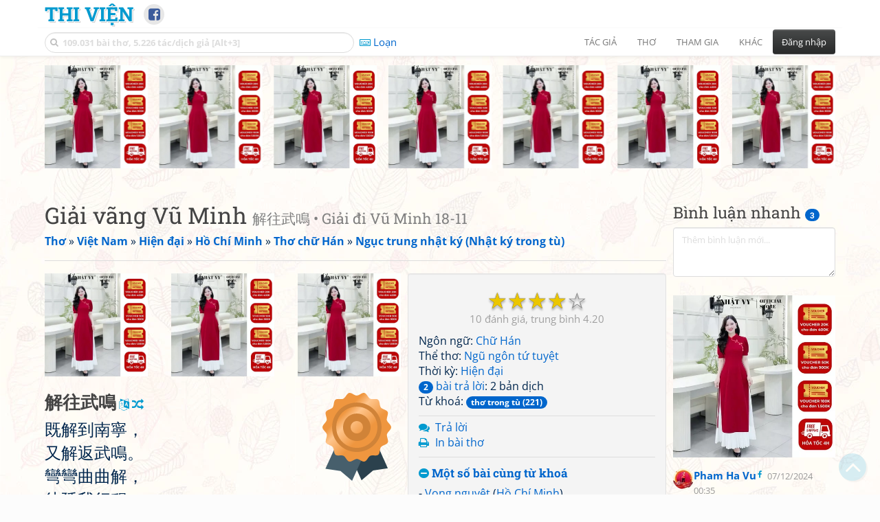

--- FILE ---
content_type: text/html; charset=UTF-8
request_url: https://www.thivien.net/H%E1%BB%93-Ch%C3%AD-Minh/Gi%E1%BA%A3i-v%C3%A3ng-V%C5%A9-Minh/poem-nw45Xv1lCLJgdLMk9l3ZNw
body_size: 41858
content:
<!DOCTYPE html>
		<html lang="vi">
		<head>
			<meta http-equiv="Content-Type" content="text/html; charset=utf-8" />
			<meta name="description" content="Ký giải đáo Nam Ninh,
Hựu giải phản Vũ Minh;
Loan loan, khúc khúc giải,
Đồ diên ngã hành trình.
Bất bình!" />
			<meta name="keywords" content="Thivien,Thi viện,thơ,nhà thơ,Giải vãng Vũ Minh,解往武鳴,Giải đi Vũ Minh 18-11,Ngũ ngôn tứ tuyệt,thơ chữ Hán,Đường thi,thơ Đường,Tống từ,thơ trong tù,Hồ Chí Minh,胡志明,Nguyễn Sinh Cung,Nguyễn Tất Thành,Nguyễn Ái Quốc,thơ Việt Nam" />
			<meta name="viewport" content="width=device-width, initial-scale=1.0, maximum-scale=1.0" />
			<title>Bài thơ: Giải vãng Vũ Minh - 解往武鳴 (Hồ Chí Minh - 胡志明)</title>
			<link rel="alternate" type="application/rss+xml" title="Những bài thơ mới nhất" href="/rss.php?Type=NewestPoems&amp;Count=20" />
			<link rel="alternate" type="application/rss+xml" title="Những tác giả mới nhất" href="/rss.php?Type=NewestAuthors&amp;Count=20" />
			
			<link rel="icon" type="image/png" sizes="192x192" href="/image/favicon/android-icon-192x192.png">
			<link rel="icon" type="image/png" sizes="96x96" href="/image/favicon/favicon-96x96.png">
			<link rel="icon" type="image/png" sizes="32x32" href="/image/favicon/favicon-32x32.png">
			<link rel="icon" type="image/png" sizes="16x16" href="/image/favicon/favicon-16x16.png">
			<link rel="manifest" href="/image/favicon/manifest.json">
			<link rel="apple-touch-icon" sizes="57x57" href="/image/favicon/apple-icon-57x57.png">
			<link rel="apple-touch-icon" sizes="60x60" href="/image/favicon/apple-icon-60x60.png">
			<link rel="apple-touch-icon" sizes="72x72" href="/image/favicon/apple-icon-72x72.png">
			<link rel="apple-touch-icon" sizes="76x76" href="/image/favicon/apple-icon-76x76.png">
			<link rel="apple-touch-icon" sizes="114x114" href="/image/favicon/apple-icon-114x114.png">
			<link rel="apple-touch-icon" sizes="120x120" href="/image/favicon/apple-icon-120x120.png">
			<link rel="apple-touch-icon" sizes="144x144" href="/image/favicon/apple-icon-144x144.png">
			<link rel="apple-touch-icon" sizes="152x152" href="/image/favicon/apple-icon-152x152.png">
			<link rel="apple-touch-icon" sizes="180x180" href="/image/favicon/apple-icon-180x180.png">
			<meta name="msapplication-TileColor" content="#ffffff">
			<meta name="msapplication-TileImage" content="/image/favicon/ms-icon-144x144.png">
			<meta name="theme-color" content="#ffffff">

			<link rel="canonical" href="https://www.thivien.net/H%E1%BB%93-Ch%C3%AD-Minh/Gi%E1%BA%A3i-v%C3%A3ng-V%C5%A9-Minh/poem-nw45Xv1lCLJgdLMk9l3ZNw" />
			
		<link rel="stylesheet" type="text/css" href="/lib/bootstrap/dist/css/thivien-bootstrap.min.1766894415.css">
		<script type="text/javascript" src="/lib/head.load.min-1.0.3.js"></script>
		<script type="text/javascript">
		var _UrlRewrite = true,
			_UrlBase = "/",
			_UserUID = null,
			_FacebookAppID = "456842347781417",
			_VNTypingMode = 3;

		head.load([{jQ: "https://code.jquery.com/jquery-2.2.4.min.js"}], function() {
			head.load([{BS: "/lib/bootstrap/dist/js/thivien-bootstrap.min.1707985913.js"},
					{TV: "/thivien.1768568214.js"}]);
		});
		head.load(["/lib/bootstrap/dist/css/thivien-bootstrap-theme.min.1766894415.css",
				"https://maxcdn.bootstrapcdn.com/font-awesome/4.7.0/css/font-awesome.min.css"]);
		</script><script async src="https://pagead2.googlesyndication.com/pagead/js/adsbygoogle.js?client=ca-pub-5466764586357052" crossorigin="anonymous"></script><script>
			  (adsbygoogle = window.adsbygoogle || []).push({
				google_ad_client: "ca-pub-5466764586357052",
				enable_page_level_ads: true
			  });
			</script>
			<meta property="fb:app_id" content="456842347781417" />
			<meta property="og:type" content="website" />
			<meta property="og:site_name" content="Thi Viện" />
			<meta property="og:locale" content="vi_VN" />
			<meta property="og:title" content="Bài thơ: Giải vãng Vũ Minh - 解往武鳴 (Hồ Chí Minh - 胡志明)" />
			<meta property="og:image" content="https://www.thivien.net/image/logo_on_top_facebook.jpg" />
			<meta property="og:url" content="https://www.thivien.net/H%E1%BB%93-Ch%C3%AD-Minh/Gi%E1%BA%A3i-v%C3%A3ng-V%C5%A9-Minh/poem-nw45Xv1lCLJgdLMk9l3ZNw" />
			<meta property="og:description" content="Ký giải đáo Nam Ninh,
Hựu giải phản Vũ Minh;
Loan loan, khúc khúc giải,
Đồ diên ngã hành trình.
Bất bình!" />
				<script type="application/ld+json">{"@context":"http://schema.org/","@graph":[{"@type":"CreativeWorkSeries","name":"Giải vãng Vũ Minh","author":{"@type":"Person","name":"Hồ Chí Minh","url":"/H%E1%BB%93-Ch%C3%AD-Minh/author-a7YEflJr1_rcFKC9dgECgQ"},"url":"/H%E1%BB%93-Ch%C3%AD-Minh/Gi%E1%BA%A3i-v%C3%A3ng-V%C5%A9-Minh/poem-nw45Xv1lCLJgdLMk9l3ZNw","dateCreated":"2005-08-29T18:15:21+07:00","datePublished":"2005-08-29T18:15:21+07:00","alternateName":["解往武鳴","Giải đi Vũ Minh 18-11"],"dateModified":"2021-10-29T09:55:00+07:00","isPartOf":{"@type":"CreativeWorkSeries","name":"Ngục trung nhật ký (Nhật ký trong tù)","url":"/H%E1%BB%93-Ch%C3%AD-Minh/Ng%E1%BB%A5c-trung-nh%E1%BA%ADt-k%C3%BD-Nh%E1%BA%ADt-k%C3%BD-trong-t%C3%B9/group-mz8hO4-xm_bQYO5dbc_rLg"},"aggregateRating":{"@type":"AggregateRating","bestRating":5,"ratingValue":4.2,"ratingCount":10}},{"@type":"BreadcrumbList","itemListElement":[{"@type":"ListItem","position":1,"item":{"@id":"/all-countries.php","name":"Thơ"}},{"@type":"ListItem","position":2,"item":{"@id":"/Vi%E1%BB%87t-Nam/country-2","name":"Việt Nam"}},{"@type":"ListItem","position":3,"item":{"@id":"/search-author.php?Country=2&Age[]=3","name":"Hiện đại"}},{"@type":"ListItem","position":4,"item":{"@id":"/H%E1%BB%93-Ch%C3%AD-Minh/author-a7YEflJr1_rcFKC9dgECgQ","name":"Hồ Chí Minh"}},{"@type":"ListItem","position":5,"item":{"@id":"/H%E1%BB%93-Ch%C3%AD-Minh/Th%C6%A1-ch%E1%BB%AF-H%C3%A1n/group-ZZobW5Z3EP1_V2KJhbPO_g","name":"Thơ chữ Hán"}},{"@type":"ListItem","position":6,"item":{"@id":"/H%E1%BB%93-Ch%C3%AD-Minh/Ng%E1%BB%A5c-trung-nh%E1%BA%ADt-k%C3%BD-Nh%E1%BA%ADt-k%C3%BD-trong-t%C3%B9/group-mz8hO4-xm_bQYO5dbc_rLg","name":"Ngục trung nhật ký (Nhật ký trong tù)"}}]}]}</script><script async src="https://www.googletagmanager.com/gtag/js?id=G-S77X7GFNH7"></script>
		<script>
		window.dataLayer = window.dataLayer || [];
		function gtag(){dataLayer.push(arguments);}
		gtag('js', new Date());
		gtag('config', 'G-S77X7GFNH7');
		</script>
		<link rel="author" href="/H%E1%BB%93-Ch%C3%AD-Minh/author-a7YEflJr1_rcFKC9dgECgQ" />
				<link rel="publisher" href="/Vanachi/member-8OezdZDSC-q-9wfu_BOuVw" />
				<link rel="up" href="/H%E1%BB%93-Ch%C3%AD-Minh/Ng%E1%BB%A5c-trung-nh%E1%BA%ADt-k%C3%BD-Nh%E1%BA%ADt-k%C3%BD-trong-t%C3%B9/group-mz8hO4-xm_bQYO5dbc_rLg" /></head>
			<body style="background-image: url('/image/bkimg-lib-new.webp')">
	<div id="fb-root"></div>
			<script async defer crossorigin="anonymous" src="https://connect.facebook.net/en_US/sdk.js#xfbml=1&version=v14.0&appId=456842347781417&autoLogAppEvents=1" nonce="nMgBOcNZ"></script>
			<div id="atn-950a4152c2b4aa3ad78bdd6b366cc179" style="position:fixed;right:20px;top:40%;z-index:9999"><script async src="https://ajsc.yodimedia.com/code/9/5/950a4152c2b4aa3ad78bdd6b366cc179.js" crossorigin="anonymous"></script></div><div id="atn-158f3069a435b314a80bdcb024f8e422" style="width:100%"><script async src="https://ajsc.yodimedia.com/code/1/5/158f3069a435b314a80bdcb024f8e422.js" crossorigin="anonymous"></script></div><nav id="HeadBar" class="navbar navbar-default navbar-fixed-top">
			<div id="HB-First" class="container">
				<a class="title navbar-brand nav-menu-head" href="/">Thi Viện</a>
				
				<div id="shareicons">
					<a id="fbpage" class="fa fa-facebook-square share-icon" target="_blank" href="https://www.facebook.com/thivien.net"
						data-toggle="tooltip" data-placement="bottom" title="Trang Thi Viện trên Facebook"></a>
				</div>	</div>
			
			<div id="HB-Second" class="container">
				<div class="navbar-header">
					<a class="title navbar-brand nav-menu-head reduced-shown" href="/">
						<i class="fa fa-lg fa-home" style="font-size:170%"></i>
					</a>

					<div id="QuickSearch">
						<i id="QSIcon" class="fa fa-search"></i>
						<input id="QSInput" type="text" class="form-control" placeholder="109.031 bài thơ, 5.226 tác/dịch giả [Alt+3]"  accesskey="3" />
						<span id="QSClose" class="close" onclick="QS_OnClose()">×</span>
						<div id="QSChooser" class="popup-window">
							<ul id="QSOptions">
								<li><a href="javascript:void(0)" class="qs-quick-option" onclick="QS_QuickResult('author', 'Name', 0)">Tên tác giả/dịch giả</a>
									<a href="javascript:void(0)" class="qs-full-option" onclick="QS_SearchResult('author', 'Name')"><i class="fa fa-search-plus"></i></a></li>
								<li><a href="javascript:void(0)" class="qs-quick-option" onclick="QS_QuickResult('poem', 'Title', 0)">Tên bài thơ @Tên tác giả</a>
									<a href="javascript:void(0)" class="qs-full-option" onclick="QS_SearchResult('poem', 'Title')"><i class="fa fa-search-plus"></i></a></li>
								<li><a href="javascript:void(0)" class="qs-quick-option" onclick="QS_QuickResult('poem', 'Content', 0)">Nội dung bài thơ @Tên tác giả</a>
									<a href="javascript:void(0)" class="qs-full-option" onclick="QS_SearchResult('poem', 'Content')"><i class="fa fa-search-plus"></i></a></li>
								<li><a href="javascript:void(0)" class="qs-quick-option" onclick="QS_QuickResult('poem-group', 'Title', 0)">Tên nhóm bài thơ @Tên tác giả</a>
									<a href="javascript:void(0)" class="qs-full-option" onclick="QS_SearchResult('poem-group', 'Title')"><i class="fa fa-search-plus"></i></a></li>
								<li><a href="javascript:void(0)" class="qs-quick-option" onclick="QS_QuickResult('forum-topic', 'Title', 0)">Tên chủ đề diễn đàn</a>
									<a href="javascript:void(0)" class="qs-full-option" onclick="QS_SearchResult('forum-topic', 'Title')"><i class="fa fa-search-plus"></i></a></li>
								<li><a href="javascript:void(0)" onclick="QS_UseGoogle()">Tìm với <span style="color:blue">G</span><span style="color:red">o</span><span style="color:#777700">o</span><span style="color:blue">g</span><span style="color:green">l</span><span style="color:red">e</span></a></li>
							</ul>
							<div id="QSResult"></div>
						</div>
					</div>
					
					<span id="VNMode" class="reduced-hidden" onclick="ToggleVNTypingMode()"
						data-toggle="tooltip" data-placement="bottom" title="Chế độ gõ tiếng Việt (đặt mặc định trong Trang cá nhân)">
							<i class="fa fa-icon fa-keyboard-o"></i><span></span>
					</span>

					<button type="button" class="navbar-toggle collapsed" data-toggle="collapse" data-target="#MainMenu"
							style="position:absolute; top:0; right:0; background-color:white">
						<span class="sr-only">Toggle navigation</span>
						<span class="icon-bar"></span>
						<span class="icon-bar"></span>
						<span class="icon-bar"></span>
					</button>
				</div>
				
				<div id="MainMenu" class="navbar-collapse collapse navbar-right">
					<ul class="nav navbar-nav">
						<li class="dropdown">
							<a href="#" class="dropdown-toggle nav-menu-head" data-toggle="dropdown" role="button" aria-expanded="false">Tác giả</a>
							<ul class="dropdown-menu" role="menu">
								<li><a href="/search-author.php">Danh sách tác giả</a></li>
								<li><a href="/search-author.php?Country=2">Tác giả Việt Nam</a></li>
								<li><a href="/search-author.php?Country=3">Tác giả Trung Quốc</a></li>
								<li><a href="/search-author.php?Country=6">Tác giả Nga</a></li>
								<li class="divider"></li>
								<li><a href="/all-countries.php">Danh sách nước</a></li><li><a href="/search-poem-group.php">Danh sách nhóm bài thơ</a></li><li class="divider"></li>
								<li><a href="/add-author.php">Thêm tác giả...</a></li>
							</ul>
						</li>
						
						<li class="dropdown">
							<a href="#" class="dropdown-toggle nav-menu-head" data-toggle="dropdown" role="button" aria-expanded="false">Thơ</a>
							<ul class="dropdown-menu" role="menu">
								<li><a href="/topics.php">Các chuyên mục</a></li>
								<li><a href="/search-poem.php">Tìm thơ...</a></li><li class="divider"></li>
								<li><a href="/search-poem.php?Country=2">Thơ Việt Nam</a></li>
								<li><a href="/search-poem.php?Country=2&amp;Age[]=1">Cổ thi Việt Nam</a></li>
								<li><a href="/search-poem.php?Country=2&amp;Age[]=3">Thơ Việt Nam hiện đại</a></li>
								<li class="divider"></li>
								<li><a href="/search-poem.php?Country=3">Thơ Trung Quốc</a></li>
								<li><a href="/search-poem.php?Country=3&amp;Age[]=11">Đường thi</a></li>
								<li><a href="/search-poem.php?PoemType=9">Thơ Đường luật</a></li>
								<li><a href="/search-poem.php?Country=3&amp;Age[]=12&amp;Age[]=13&amp;PoemType=11">Tống từ</a></li>
								<li class="divider"></li>
								<li><a href="/add-poem--choose-type.php">Thêm bài thơ...</a></li>
							</ul>
						</li>
						
						<li class="dropdown">
							<a href="#" class="dropdown-toggle nav-menu-head" data-toggle="dropdown" role="button" aria-expanded="false">Tham gia</a>
							<ul class="dropdown-menu" role="menu">
								<li><a href="/forum">Diễn đàn</a></li>
								<li><a href="/forum-new-topics.php">Các chủ đề mới</a></li>
								<li><a href="/forum-active-topics.php">Các chủ đề có bài mới</a></li>
								<li><a href="/forum-search.php">Tìm bài viết...</a></li>
								<li class="divider"></li>
								<li><a href="/m-poems">Thơ thành viên</a></li>
								<li><a href="/mp-search-group.php">Danh sách nhóm</a></li>
								<li><a href="/mp-search-poem.php">Danh sách thơ</a></li></ul>
						</li>
						
						<li class="dropdown">
							<a href="#" class="dropdown-toggle nav-menu-head" data-toggle="dropdown" role="button" aria-expanded="false">Khác</a>
							<ul class="dropdown-menu" role="menu">
								<li><a href="/policy.php">Chính sách bảo mật thông tin</a></li>
								<li><a href="/statistics.php">Thống kê</a></li>
								<li><a href="/search-member.php">Danh sách thành viên</a></li>
								<li class="divider"></li>
								<li><a href="https://hvdic.thivien.net/" target="_blank">Từ điển Hán Việt trực tuyến</a></li>
								<li><a href="/VietUni/" target="_blank">Đổi mã font tiếng Việt</a></li>
							</ul>
						</li>
					</ul>
							<button type="button" class="btn btn-default navbar-btn navbar-right" data-toggle="modal" data-keyboard="true" data-target="#LoginDlg">Đăng nhập</button>
							</div>
			</div>
			
			<a id="ScrollToTop" href="javascript:void(0)" onclick="ScrollTo(0)">
				<i class="fa fa-3x fa-angle-up"></i>
			</a>
		</nav>
		<div class="modal fade" tabindex="-1" id="LoginDlg">
			<div class="modal-dialog">
			  <div class="modal-content">
				<div class="modal-header">
				  <button type="button" class="close" data-dismiss="modal" aria-hidden="true">×</button>
				  <h4 class="modal-title">Đăng nhập</h4>
				</div>
				<div class="modal-body">
					<form class="form-horizontal" method="post" action="/login.php">
					  <input type="hidden" value="Login" name="Mode" />
					  <input type="hidden" name="BackAddr" value="/H%E1%BB%93-Ch%C3%AD-Minh/Gi%E1%BA%A3i-v%C3%A3ng-V%C5%A9-Minh/poem-nw45Xv1lCLJgdLMk9l3ZNw" />
					  <div class="form-group">
						<label class="control-label col-sm-3" for="Login">Tên đăng nhập:</label>
						<div class="col-sm-9">
						  <input type="text" class="form-control input-sm" name="Login" id="Login" placeholder="Tên đăng nhập">
						</div>
					  </div>
					  <div class="form-group">
						<label class="control-label col-sm-3" for="Password">Mật khẩu:</label>
						<div class="col-sm-9">
						  <input type="password" class="form-control input-sm" name="Password" id="Password" placeholder="Mật khẩu">
						</div>
					  </div>
					  <div class="form-group"> 
						<div class="col-sm-offset-3 col-sm-9">
						  <div class="checkbox">
							<label><input type="checkbox" name="RememberMe" id="RememberMe" /> Nhớ đăng nhập</label>
						  </div>
						</div>
					  </div>
					  <div class="form-group">
						<div class="col-sm-offset-3 col-sm-9">
						  <button type="submit" class="btn btn-primary">Đăng nhập</button>
						  <a class="btn btn-default" href="/recoverpsw.php">Quên mật khẩu?</a>
						</div>
					  </div>
					</form>
				</div>
				<div class="modal-footer">	<a class="btn btn-default" href="https://www.thivien.net/notice-view.php?ID=123"><img data-toggle="tooltip" title="Tài khoản Facebook"  src="/image/facebook-logo.png" style="height:16px; vertical-align:top" /> Đăng nhập bằng Facebook</a>		<a class="btn btn-default" href="/register.php">Đăng ký</a>
				</div>
			  </div>
			</div>
		</div>
		<div class="above-page-content container"><div style="text-align: center; padding-bottom: 10px"><div class="adsense-unit" data-ad-unit="banner" data-atn-id="atn-18997733ec258a9fcaf239cc55d53363" data-atn-src="https://ajsc.yodimedia.com/code/1/8/18997733ec258a9fcaf239cc55d53363.js">
				<ins class="adsbygoogle"
						style="display:block"
						data-ad-client="ca-pub-5466764586357052"
						data-ad-slot="2707489529"
						data-ad-format="horizontal,rectangle"
						data-full-width-responsive="true"></ins>
				<script>(adsbygoogle = window.adsbygoogle || []).push({});</script>
			</div></div></div><div class="page-content container"><div class="page-content-right-column">
				<div class="content"><div class="quick-comments-section small">
			<h3>Bình luận nhanh <span class="badge">3</span></h3>		<div class="quick-comment-form">
			<div>
				<input type="hidden" class="content-type" value="4">
				<input type="hidden" class="content-id" value="2385">
				<input type="hidden" class="target-url" value="/H%E1%BB%93-Ch%C3%AD-Minh/Gi%E1%BA%A3i-v%C3%A3ng-V%C5%A9-Minh/poem-nw45Xv1lCLJgdLMk9l3ZNw">
				
				<div class="form-group">
					<textarea class="form-control comment-content" rows="3" placeholder="Thêm bình luận mới..." required style="width: 100%"></textarea>
				</div>
				
									<div class="shown-on-action" style="display: none;">
													<p class="text-muted" style="margin-top: 10px; font-size: 85%;">
								Bạn đang bình luận với tư cách khách viếng thăm. Để có thể theo dõi và quản lý bình luận của mình, hãy
								<a href="/register.php">đăng ký tài khoản</a> / <a href="#" data-toggle="modal" data-target="#LoginDlg">đăng nhập</a> trước.
							</p>

							<div class="form-group">
								<label>Tên của bạn:</label>
								<input type="text" class="form-control guest-name" required maxlength="100" style="width: 100%">
							</div>

							<div class="form-group">
								<label>Thông tin liên hệ:</label>
								<input type="text" class="form-control guest-contact" placeholder="Email / địa chỉ / link facebook..." required maxlength="256" style="width: 100%">
							</div>

							<div class="form-group captcha-container">
								<label>Xác nhận bạn không phải người máy:</label>
								<div class="g-recaptcha" data-sitekey="6LfU-ygTAAAAAKuRmEjaXZU6JOycycrSXV8V04-6"></div>
							</div>
												
						<button type="button" class="btn btn-sm btn-primary submit-btn">Gửi bình luận</button>
					</div>

							</div>
		</div>
		
				<script src="https://www.google.com/recaptcha/api.js?hl=vi" async defer></script>
		
		<script>
		head.ready("TV", function() {
			// Prefill guest name from localStorage if available
			try {
				var savedGuestName = localStorage.getItem('quickCommentGuestName');
				if (savedGuestName) {
					var nameInput = $('.quick-comment-form .guest-name');
					if (nameInput.length && !nameInput.val()) nameInput.val(savedGuestName);
				}
			} catch(e) {}

			$('.quick-comment-form .comment-content').on('input', function() {
				const div = $('.quick-comment-form .shown-on-action');
				if (!div.is(':visible')) div.slideDown('fast');
			});

			$('.quick-comment-form .submit-btn').click(function() {
				OnSubmitQuickComment(this, true);
			});
		});
		</script>

		<div class="adsense-unit" data-ad-unit="shortcol" data-atn-id="atn-6ecbdd6ec859d284dc13885a37ce8d81" data-atn-src="https://ajsc.yodimedia.com/code/6/e/6ecbdd6ec859d284dc13885a37ce8d81.js">
				<ins class="adsbygoogle"
						style="display:block"
						data-ad-client="ca-pub-5466764586357052"
						data-ad-slot="4323823526"
						data-ad-format="rectangle,horizontal"
						data-full-width-responsive="true"></ins>
				<script>(adsbygoogle = window.adsbygoogle || []).push({});</script>
			</div><p></p><div class="comments-list"><div class="quick-comment" data-comment-id="26108"><img src="/serve-user-data-file.php?path=foreign-1%2Fd728b2891aa06cdaba431b71e4021509.jpg" alt="" class="quick-comment-avatar"><div class="quick-comment-body"><div class="quick-comment-header"><a href="https://www.facebook.com/vu.phamha.96?ref=embed_comment" class="quick-comment-author" target="_blank" rel="nofollow">Pham Ha Vu</a><span style="font-size: 75%; position: relative; top: -0.3rem; left: 0.2rem;"><i class="fa fa-facebook"></i></span><span class="quick-comment-time">07/12/2024 00:35</span></div><div class="quick-comment-content">Đã đưa đến Nam Ninh
Lại đưa về Vũ Minh
Giải đi quanh quẩn mãi
Kéo dài cuộc hành trình
Bất bình.</div></div></div><div class="quick-comment" data-comment-id="23535"><img src="/serve-user-data-file.php?path=foreign-1%2F3802a35fe43389ab502b8cfd576a2aa3.jpg" alt="" class="quick-comment-avatar"><div class="quick-comment-body"><div class="quick-comment-header"><a href="https://www.facebook.com/aovannghi.2025?ref=embed_comment" class="quick-comment-author" target="_blank" rel="nofollow">Đào Văn Nghi</a><span style="font-size: 75%; position: relative; top: -0.3rem; left: 0.2rem;"><i class="fa fa-facebook"></i></span><span class="quick-comment-time">17/05/2024 05:43</span></div><div class="quick-comment-content">Dịch thơ (Cổ thể)
BỊ GIẢI ĐẾN VŨ MINH

Đã giải đến Nam Ninh,
Lại đưa về Vũ Minh.
Vòng vèo quanh quẩn mãi.
Làm chậm cuộc hành trình,
Bất bình!

Đào Nghi dịch 17/5/2024</div></div></div><div class="quick-comment" data-comment-id="8005"><img src="/serve-user-data-file.php?path=foreign-1%2Fe479dd6ddfc2d7973ce4097a14a42fbc.png" alt="" class="quick-comment-avatar"><div class="quick-comment-body"><div class="quick-comment-header"><a href="https://www.facebook.com/minh.chu.756?ref=embed_comment" class="quick-comment-author" target="_blank" rel="nofollow">Minh Chu</a><span style="font-size: 75%; position: relative; top: -0.3rem; left: 0.2rem;"><i class="fa fa-facebook"></i></span><span class="quick-comment-time">28/05/2020 16:54</span></div><div class="shortened-content">
								<div class="quick-comment-content full-content" style="display: none;">Đã giải đến Nam Ninh,
Lại giải ngược Võ Minh.
Loanh quanh luẩn quẩn giải,
Đày ta bộ triền miên.
Bất bình!

Vũ Minh là một tên huyện thuộc tỉnh Quảng Tây, một địa điểm trên đường bộ từ Tĩnh Tây đến Nam Ninh. Tác giả đã bị giải đến Nam Ninh dọc theo đường sông, nay lại giải lại về phía Tĩnh Tây theo đường bộ.VTr-VPh.
 NKTrT lời hầu như chỉ đặc tả tâm tình và ý nghĩ thi nhân ngọa hổ tàng long. Đây là bài Người thốt ra hai chữ “bất bình”và bài vãn cảnh hoa tố. CVM</div>
								<div class="quick-comment-content short-content">Đã giải đến Nam Ninh,
Lại giải ngược Võ Minh.
Loanh quanh luẩn quẩn giải,
Đày ta bộ triền miên.
Bất bình!

Vũ Minh là một tên huyện thuộc tỉnh Quảng Tây, một địa điểm trên đường bộ từ Tĩnh Tây đến Nam… <i class="fa fa-plus-square" style="cursor: pointer;" title="Xem thêm..." onclick="ExpandShortenedContent(event)"></i></div>
							</div></div></div></div></div></div>
			</div><div class="page-content-main">
		<div class="sticky-top">		<header class="page-header">
						<h1>Giải vãng Vũ Minh <small>解往武鳴 • Giải đi Vũ Minh 18-11</small></h1><p class="breadcrum"><a href="/all-countries.php" title="111 nước"><b>Thơ</b></a> » <a href="/Vi%E1%BB%87t-Nam/country-2" title="2342 tác giả"><b>Việt Nam</b></a> » <a href="/search-author.php?Country=2&amp;Age[]=3" title="1512 tác giả"><b>Hiện đại</b></a> » <a href="/H%E1%BB%93-Ch%C3%AD-Minh/author-a7YEflJr1_rcFKC9dgECgQ" title="304 bài thơ"><b>Hồ Chí Minh</b></a> » <a href="/H%E1%BB%93-Ch%C3%AD-Minh/Th%C6%A1-ch%E1%BB%AF-H%C3%A1n/group-ZZobW5Z3EP1_V2KJhbPO_g" title="164 bài thơ"><b>Thơ chữ Hán</b></a> » <a href="/H%E1%BB%93-Ch%C3%AD-Minh/Ng%E1%BB%A5c-trung-nh%E1%BA%ADt-k%C3%BD-Nh%E1%BA%ADt-k%C3%BD-trong-t%C3%B9/group-mz8hO4-xm_bQYO5dbc_rLg" title="120 bài thơ"><b>Ngục trung nhật ký (Nhật ký trong tù)</b></a></p>		</header>
					<div class="clearfix-overflow"><div class="summary-pane"><div class="summary-section"><div class="rating-full"><span class="rating-stars rating-class-4" data-score="4.2000"><i class="star-icon" onclick="SendRating(this,4,'nw45Xv1lCLJgdLMk9l3ZNw',5)" data-toggle="tooltip" title="Tuyệt vời">☆</i><i class="star-icon star-full" onclick="SendRating(this,4,'nw45Xv1lCLJgdLMk9l3ZNw',4)" data-toggle="tooltip" title="Hay">☆</i><i class="star-icon star-full" onclick="SendRating(this,4,'nw45Xv1lCLJgdLMk9l3ZNw',3)" data-toggle="tooltip" title="Bình thường">☆</i><i class="star-icon star-full" onclick="SendRating(this,4,'nw45Xv1lCLJgdLMk9l3ZNw',2)" data-toggle="tooltip" title="Không hay">☆</i><i class="star-icon star-full" onclick="SendRating(this,4,'nw45Xv1lCLJgdLMk9l3ZNw',1)" data-toggle="tooltip" title="Tồi">☆</i></span> <span class="rating-status-avg"><span class="count">10</span><span class="avg-value">4.20</span></span></div>Ngôn ngữ: <a href="/search-poem.php?Language=4">Chữ Hán</a><br/>Thể thơ: <a href="/search-poem.php?PoemType=3">Ngũ ngôn tứ tuyệt</a><br/>Thời kỳ: <a href="/search-poem.php?Country=2&amp;Age[]=3">Hiện đại</a><br/><a href="#REPLIES" onclick="OnAnchorScroll(this,event)"><span class="badge">2</span> bài trả lời</a>: 2 bản dịch<br/>Từ khoá: <a href="/tag-poem/th%C6%A1+trong+t%C3%B9"><span class="badge">thơ trong tù (221)</span></a><br/></div><div class="summary-section">
						<ul><li><i class="fa fa-icon fa-comments"></i> <a href="javascript:void(0)" data-toggle="modal" data-keyboard="true" data-target="#LoginDlg">Trả lời</a></li><li><i class="fa fa-icon fa-print"></i> <a href="javascript:OpenPrintPoemPage('nw45Xv1lCLJgdLMk9l3ZNw')">In bài thơ</a></li></ul>
					</div><div class="summary-section"><h4 class="ShowHideBlockTitle" onclick="ShowHideOnClick(this, '#ShowHide4_cnt')">
				<i class="sh-btn fa fa-minus-circle"></i> Một số bài cùng từ khoá</h4>
			<div id="ShowHide4_cnt" style="display:block; padding-bottom:10px">- <a href="/H%E1%BB%93-Ch%C3%AD-Minh/V%E1%BB%8Dng-nguy%E1%BB%87t/poem-5rhhpzHYKx4bI46F3xhIQA">Vọng nguyệt</a>
							(<a href="/H%E1%BB%93-Ch%C3%AD-Minh/author-a7YEflJr1_rcFKC9dgECgQ">Hồ Chí Minh</a>)<br/>- <a href="/T%E1%BB%91-H%E1%BB%AFu/Khi-con-tu-h%C3%BA/poem-nUKqIuV4aZXcoO9rCpAkhQ">Khi con tu hú</a>
							(<a href="/T%E1%BB%91-H%E1%BB%AFu/author-6uN9el0F61csLvlqLVN6gw">Tố Hữu</a>)<br/>- <a href="/H%E1%BB%93-Ch%C3%AD-Minh/M%E1%BB%99/poem-H8jB1oJC4mUIKcExmWHoAw">Mộ</a>
							(<a href="/H%E1%BB%93-Ch%C3%AD-Minh/author-a7YEflJr1_rcFKC9dgECgQ">Hồ Chí Minh</a>)<br/>- <a href="/H%E1%BB%93-Ch%C3%AD-Minh/T%E1%BA%A9u-l%E1%BB%99/poem-UGxxolmIamJ7kqwTnIYUdA">Tẩu lộ</a>
							(<a href="/H%E1%BB%93-Ch%C3%AD-Minh/author-a7YEflJr1_rcFKC9dgECgQ">Hồ Chí Minh</a>)<br/>- <a href="/H%E1%BB%93-Ch%C3%AD-Minh/V%C3%B4-%C4%91%E1%BB%81/poem-DhPbeLAO9jAFfcAG2FbTFQ">Vô đề</a>
							(<a href="/H%E1%BB%93-Ch%C3%AD-Minh/author-a7YEflJr1_rcFKC9dgECgQ">Hồ Chí Minh</a>)</div><h4 class="ShowHideBlockTitle" onclick="ShowHideOnClick(this, '#ShowHide5_cnt')">
				<i class="sh-btn fa fa-minus-circle"></i> Một số bài cùng tác giả</h4>
			<div id="ShowHide5_cnt" style="display:block; padding-bottom:10px">- <a href="/H%E1%BB%93-Ch%C3%AD-Minh/C%E1%BA%A3nh-khuya/poem-B5-sSkpPOQF-1juwlpUd4g">Cảnh khuya</a><br/>- <a href="/H%E1%BB%93-Ch%C3%AD-Minh/V%E1%BB%8Dng-nguy%E1%BB%87t/poem-5rhhpzHYKx4bI46F3xhIQA">Vọng nguyệt</a><br/>- <a href="/H%E1%BB%93-Ch%C3%AD-Minh/T%E1%BB%A9c-c%E1%BA%A3nh-P%C3%A1c-B%C3%B3/poem--p5Sm1UpAjLqSpLwq3ZjIQ">Tức cảnh Pác Bó</a><br/>- <a href="/H%E1%BB%93-Ch%C3%AD-Minh/Nguy%C3%AAn-ti%C3%AAu/poem-9nGoTWzYHnMiK0mDAEFGOA">Nguyên tiêu</a><br/>- <a href="/H%E1%BB%93-Ch%C3%AD-Minh/L%E1%BB%8Bch-s%E1%BB%AD-n%C6%B0%E1%BB%9Bc-ta/poem-NjHZhJYtu1u28vSkEmRsug">Lịch sử nước ta</a></div><h4 class="ShowHideBlockTitle" onclick="ShowHideOnClick(this, '#ShowHide6_cnt')">
				<i class="sh-btn fa fa-minus-circle"></i> Một số bài cùng nguồn tham khảo</h4>
			<div id="ShowHide6_cnt" style="display:block; padding-bottom:10px">- <a href="/H%E1%BB%93-Ch%C3%AD-Minh/C%E1%BA%A3nh-khuya/poem-B5-sSkpPOQF-1juwlpUd4g">Cảnh khuya</a>
						(<a href="/H%E1%BB%93-Ch%C3%AD-Minh/author-a7YEflJr1_rcFKC9dgECgQ">Hồ Chí Minh</a>)<br/>- <a href="/H%E1%BB%93-Ch%C3%AD-Minh/V%E1%BB%8Dng-nguy%E1%BB%87t/poem-5rhhpzHYKx4bI46F3xhIQA">Vọng nguyệt</a>
						(<a href="/H%E1%BB%93-Ch%C3%AD-Minh/author-a7YEflJr1_rcFKC9dgECgQ">Hồ Chí Minh</a>)<br/>- <a href="/H%E1%BB%93-Ch%C3%AD-Minh/Nguy%C3%AAn-ti%C3%AAu/poem-9nGoTWzYHnMiK0mDAEFGOA">Nguyên tiêu</a>
						(<a href="/H%E1%BB%93-Ch%C3%AD-Minh/author-a7YEflJr1_rcFKC9dgECgQ">Hồ Chí Minh</a>)<br/>- <a href="/H%E1%BB%93-Ch%C3%AD-Minh/L%E1%BB%8Bch-s%E1%BB%AD-n%C6%B0%E1%BB%9Bc-ta/poem-NjHZhJYtu1u28vSkEmRsug">Lịch sử nước ta</a>
						(<a href="/H%E1%BB%93-Ch%C3%AD-Minh/author-a7YEflJr1_rcFKC9dgECgQ">Hồ Chí Minh</a>)<br/>- <a href="/H%E1%BB%93-Ch%C3%AD-Minh/M%E1%BB%99/poem-H8jB1oJC4mUIKcExmWHoAw">Mộ</a>
						(<a href="/H%E1%BB%93-Ch%C3%AD-Minh/author-a7YEflJr1_rcFKC9dgECgQ">Hồ Chí Minh</a>)</div></div><div class="small summary-section gray">
					<p>Đăng bởi <a href="/Vanachi/member-8OezdZDSC-q-9wfu_BOuVw">Vanachi</a>
						vào 29/08/2005 18:15, đã sửa 1 lần,
					lần cuối bởi <a href="/Vanachi/member-8OezdZDSC-q-9wfu_BOuVw">Vanachi</a>
					vào 29/10/2021 09:55</p></div>
				</div><div class="summary-pane-complement"><div style="text-align: center; padding-bottom: 10px"><div class="adsense-unit" data-ad-unit="bigrect" data-atn-id="atn-18997733ec258a9fcaf239cc55d53363" data-atn-src="https://ajsc.yodimedia.com/code/1/8/18997733ec258a9fcaf239cc55d53363.js">
				<ins class="adsbygoogle"
						style="display:block"
						data-ad-client="ca-pub-5466764586357052"
						data-ad-slot="4365411601"
						data-ad-format="rectangle,horizontal"
						data-full-width-responsive="true"></ins>
				<script>(adsbygoogle = window.adsbygoogle || []).push({});</script>
			</div></div></div><div class="poem-content"><img class="author-poster-cert pull-right" src="/image/icon_cert_bronze.svg" data-toggle="tooltip" title="Bài thơ này được tham khảo từ ấn phẩm, nguồn tin chính thống hoặc có thể kiểm chứng" /><div class="poem-view-separated"><h4><strong class="han-chinese transcriptable" data-han-lang="hv" lang="zh-Hant">解往武鳴</strong> <i class="fa fa-language transcript" data-toggle="tooltip" title="Đổi chữ phồn/giản thể" onclick="Chinese2Simplified(this)"></i> <i class="fa fa-random alternative" data-toggle="tooltip" title="Xen kẽ nguyên tác, phiên âm" onclick="SwitchPoemView(this, true)"></i></h4>
					<p class="han-chinese transcriptable" data-han-lang="hv" lang="zh-Hant">既解到南寧，<br/>又解返武鳴。<br/>彎彎曲曲解，<br/>徒延我行程。<br/>不平！</p><p>&nbsp;</p><h4><strong>Giải vãng Vũ Minh</strong></h4><p>Ký giải đáo Nam Ninh,<br/>Hựu giải phản Vũ Minh;<br/>Loan loan, khúc khúc giải,<br/>Đồ diên ngã hành trình.<br/>Bất bình!</p><p>&nbsp;</p>
				<h4><strong>Dịch nghĩa</strong></h4>
				<p>Đã giải đến Nam Ninh,<br/>Lại giải về Vũ Minh;<br/>Giải đi quanh quanh quẹo quẹo mãi,<br/>Kéo dài cuộc hành trình của ta.<br/>Bất bình!</p></div>
				<div class="poem-view-alternative" style="display:none"><h4><strong>
							<span class="han-chinese transcriptable" data-han-lang="hv" lang="zh-Hant">解往武鳴</span>
								<i class="fa fa-language transcript" data-toggle="tooltip" title="Đổi chữ phồn/giản thể" onclick="Chinese2Simplified(this)"></i>
								<i class="fa fa-random alternative" data-toggle="tooltip" title="Phân tách nguyên tác, phiên âm" onclick="SwitchPoemView(this, false)"></i>
							<br/>Giải vãng Vũ Minh
							<br/><span class="gray"><em>Giải đi Vũ Minh 18-11</em></span>
						</strong></h4><p><span class="han-chinese transcriptable" data-han-lang="hv" lang="zh-Hant">既解到南寧，</span><br/>Ký giải đáo Nam Ninh,<br/><span class="gray"><em>Đã giải đến Nam Ninh,</em></span></p><p><span class="han-chinese transcriptable" data-han-lang="hv" lang="zh-Hant">又解返武鳴。</span><br/>Hựu giải phản Vũ Minh;<br/><span class="gray"><em>Lại giải về Vũ Minh;</em></span></p><p><span class="han-chinese transcriptable" data-han-lang="hv" lang="zh-Hant">彎彎曲曲解，</span><br/>Loan loan, khúc khúc giải,<br/><span class="gray"><em>Giải đi quanh quanh quẹo quẹo mãi,</em></span></p><p><span class="han-chinese transcriptable" data-han-lang="hv" lang="zh-Hant">徒延我行程。</span><br/>Đồ diên ngã hành trình.<br/><span class="gray"><em>Kéo dài cuộc hành trình của ta.</em></span></p><p><span class="han-chinese transcriptable" data-han-lang="hv" lang="zh-Hant">不平！</span><br/>Bất bình!<br/><span class="gray"><em>Bất bình!</em></span></p></div></div><div class="small"><br/>Vũ Minh là một tên huyện thuộc tỉnh Quảng Tây, một địa điểm trên đường bộ từ Tĩnh Tây đến Nam Ninh. Tác giả đã bị giải đến Nam Ninh dọc theo đường sông, nay lại giải lại về phía Tĩnh Tây theo đường bộ.<br/><br/>[Thông tin 1 nguồn tham khảo đã được ẩn]</div><div class="clearfix"></div><div style="text-align: center; padding-top: 10px; padding-bottom: 10px"><div class="adsense-unit" data-ad-unit="subbanner" data-atn-id="atn-18997733ec258a9fcaf239cc55d53363" data-atn-src="https://ajsc.yodimedia.com/code/1/8/18997733ec258a9fcaf239cc55d53363.js">
				<ins class="adsbygoogle"
						style="display:block"
						data-ad-client="ca-pub-5466764586357052"
						data-ad-slot="8754023129"
						data-ad-format="horizontal,rectangle"
						data-full-width-responsive="true"></ins>
				<script>(adsbygoogle = window.adsbygoogle || []).push({});</script>
			</div></div></div><p id="REPLIES">&nbsp;</p><div style="float: right">Xếp theo: <select onchange="OnChangeSortType(this)">
				<option value="/H%E1%BB%93-Ch%C3%AD-Minh/Gi%E1%BA%A3i-v%C3%A3ng-V%C5%A9-Minh/poem-nw45Xv1lCLJgdLMk9l3ZNw" selected>Ngày gửi</option>
				<option value="/H%E1%BB%93-Ch%C3%AD-Minh/Gi%E1%BA%A3i-v%C3%A3ng-V%C5%A9-Minh/poem-nw45Xv1lCLJgdLMk9l3ZNw?Sort=Update&amp;SortOrder=desc" >Mới cập nhật</option>
			</select>
			
			<script type="text/javascript">
			function OnChangeSortType(obj) {
				window.location = obj.options[obj.selectedIndex].value;
			}
			</script>
			</div><p style="padding:0; margin:0 0 10px 0">Trang <select size="1" name="Page" onchange="document.location=('/H%E1%BB%93-Ch%C3%AD-Minh/Gi%E1%BA%A3i-v%C3%A3ng-V%C5%A9-Minh/poem-nw45Xv1lCLJgdLMk9l3ZNw?Page='+this.options[this.selectedIndex].value)"><option value="1" selected>1</option></select> trong tổng số 1 trang (2 bài trả lời)<br/><span style="font-size:80%">[<b>1</b>] </span></p><div class="post post-boxless">
			<div class="post-header clearfix-overflow"><a href="/Vanachi/member-8OezdZDSC-q-9wfu_BOuVw">
					<img class="post-avatar" alt="Ảnh đại diện" src="/serve-user-data-file.php?path=avatar%2FDong+vat%2Fpanda1.jpg" loading="lazy" />
				</a><div class="post-header-content with-avatar">
				<h4 class="post-title"><a id="REPLY1053"></a>Bản dịch của <a href="/translator/V%C4%83n+Tr%E1%BB%B1c">Văn Trực</a>, <a href="/translator/V%C4%83n+Ph%E1%BB%A5ng">Văn Phụng</a></h4><p class="post-info small">Gửi bởi <a href="/Vanachi/member-8OezdZDSC-q-9wfu_BOuVw" >Vanachi</a> ngày 29/08/2005 18:15</p></div>
			</div><div class="post-content"><p>Đã giải đến Nam Ninh,<br/>Lại giải về Vũ Minh;<br/>Giải đi quanh quẹo mãi,<br/>Kéo dài cả hành trình.<br/>Bất bình!</p><div class="small"><br/></div><div class="signature small">Lộ tòng kim dạ bạch,<br/>Nguyệt thị cố hương minh.</div></div><div class="post-operations"><div class="post-operation-item rating-neat"><span class="rating-stars rating-class-0" data-score="0"><i class="star-icon" onclick="SendRating(this,3,'Mn9frgrp0HD7cj-6sOX89Q',5)" data-toggle="tooltip" title="Tuyệt vời">☆</i><i class="star-icon" onclick="SendRating(this,3,'Mn9frgrp0HD7cj-6sOX89Q',4)" data-toggle="tooltip" title="Hay">☆</i><i class="star-icon" onclick="SendRating(this,3,'Mn9frgrp0HD7cj-6sOX89Q',3)" data-toggle="tooltip" title="Bình thường">☆</i><i class="star-icon" onclick="SendRating(this,3,'Mn9frgrp0HD7cj-6sOX89Q',2)" data-toggle="tooltip" title="Không hay">☆</i><i class="star-icon" onclick="SendRating(this,3,'Mn9frgrp0HD7cj-6sOX89Q',1)" data-toggle="tooltip" title="Tồi">☆</i></span> <span class="rating-status-none">Chưa có đánh giá nào</span></div><a class="post-operation-item" href="javascript:void(0)" data-toggle="modal" data-keyboard="true" data-target="#LoginDlg"><i class="fa fa-icon fa-comments"></i>Trả lời</a></div></div><div class="post post-boxless">
			<div class="post-header clearfix-overflow"><a href="/Vu-Pham-Ha/member-PrSdRcmE7S_ChG31nMHF0w">
					<img class="post-avatar" alt="Ảnh đại diện" src="/serve-user-data-file.php?path=members%2Fm166869%2Favatar%2Favatar-Phm-H-V-Black--White-version.jpg" loading="lazy" />
				</a><div class="post-header-content with-avatar">
				<h4 class="post-title"><a id="REPLY87147"></a>Bản dịch của <a href="/translator/Pham+Ha+Vu">Pham Ha Vu</a></h4><p class="post-info small">Gửi bởi <a href="/Vu-Pham-Ha/member-PrSdRcmE7S_ChG31nMHF0w" >Vu Pham Ha</a> ngày 07/12/2024 00:39<br/>Đã sửa 1 lần,
						lần cuối bởi <a href="/Vu-Pham-Ha/member-PrSdRcmE7S_ChG31nMHF0w">Vu Pham Ha</a>
						vào 07/12/2024 00:40</p></div>
			</div><div class="post-content"><p>Đã giải đến Nam Ninh<br/>Lại đưa về Vũ Minh<br/>Lòng vòng quanh quẩn mãi<br/>Chậm nhiều cuộc hành trình.<br/>Bất bình!</p><div class="small"><br/></div></div><div class="post-operations"><div class="post-operation-item rating-neat"><span class="rating-stars rating-class-0" data-score="0"><i class="star-icon" onclick="SendRating(this,3,'bVODDG4CxYBQt3KvxB7nyg',5)" data-toggle="tooltip" title="Tuyệt vời">☆</i><i class="star-icon" onclick="SendRating(this,3,'bVODDG4CxYBQt3KvxB7nyg',4)" data-toggle="tooltip" title="Hay">☆</i><i class="star-icon" onclick="SendRating(this,3,'bVODDG4CxYBQt3KvxB7nyg',3)" data-toggle="tooltip" title="Bình thường">☆</i><i class="star-icon" onclick="SendRating(this,3,'bVODDG4CxYBQt3KvxB7nyg',2)" data-toggle="tooltip" title="Không hay">☆</i><i class="star-icon" onclick="SendRating(this,3,'bVODDG4CxYBQt3KvxB7nyg',1)" data-toggle="tooltip" title="Tồi">☆</i></span> <span class="rating-status-none">Chưa có đánh giá nào</span></div><a class="post-operation-item" href="javascript:void(0)" data-toggle="modal" data-keyboard="true" data-target="#LoginDlg"><i class="fa fa-icon fa-comments"></i>Trả lời</a></div></div><script type="text/javascript">
	head.ready("TV", function() {
		$(document).bind("keydown", "ctrl+p", () => OpenPrintPoemPage("nw45Xv1lCLJgdLMk9l3ZNw"));});
</script>			<div class="clearfix"></div>
				</div>
			</div>
		</div><div id="footer" class="container"><div style="text-align: center; padding-top: 10px; padding-bottom: 10px"><div class="adsense-unit" data-ad-unit="banner" data-atn-id="atn-18997733ec258a9fcaf239cc55d53363" data-atn-src="https://ajsc.yodimedia.com/code/1/8/18997733ec258a9fcaf239cc55d53363.js">
				<ins class="adsbygoogle"
						style="display:block"
						data-ad-client="ca-pub-5466764586357052"
						data-ad-slot="2707489529"
						data-ad-format="horizontal,rectangle"
						data-full-width-responsive="true"></ins>
				<script>(adsbygoogle = window.adsbygoogle || []).push({});</script>
			</div></div><p id="bottom-bar" class="small">&copy; 2004-2026 Vanachi<a href="/rss-info.php" style="float:right"><i class="fa fa-icon fa-rss-square"></i>RSS</a></p></div><script type='text/javascript'>
		gtag('event', 'thivien', {logged_in: "no", device_type: "pc", section: "Library", poem_type: "2"});
		</script></body>
		</html>

--- FILE ---
content_type: text/html; charset=utf-8
request_url: https://www.google.com/recaptcha/api2/anchor?ar=1&k=6LfU-ygTAAAAAKuRmEjaXZU6JOycycrSXV8V04-6&co=aHR0cHM6Ly93d3cudGhpdmllbi5uZXQ6NDQz&hl=vi&v=PoyoqOPhxBO7pBk68S4YbpHZ&size=normal&anchor-ms=20000&execute-ms=30000&cb=4735d2qv2mi0
body_size: 49281
content:
<!DOCTYPE HTML><html dir="ltr" lang="vi"><head><meta http-equiv="Content-Type" content="text/html; charset=UTF-8">
<meta http-equiv="X-UA-Compatible" content="IE=edge">
<title>reCAPTCHA</title>
<style type="text/css">
/* cyrillic-ext */
@font-face {
  font-family: 'Roboto';
  font-style: normal;
  font-weight: 400;
  font-stretch: 100%;
  src: url(//fonts.gstatic.com/s/roboto/v48/KFO7CnqEu92Fr1ME7kSn66aGLdTylUAMa3GUBHMdazTgWw.woff2) format('woff2');
  unicode-range: U+0460-052F, U+1C80-1C8A, U+20B4, U+2DE0-2DFF, U+A640-A69F, U+FE2E-FE2F;
}
/* cyrillic */
@font-face {
  font-family: 'Roboto';
  font-style: normal;
  font-weight: 400;
  font-stretch: 100%;
  src: url(//fonts.gstatic.com/s/roboto/v48/KFO7CnqEu92Fr1ME7kSn66aGLdTylUAMa3iUBHMdazTgWw.woff2) format('woff2');
  unicode-range: U+0301, U+0400-045F, U+0490-0491, U+04B0-04B1, U+2116;
}
/* greek-ext */
@font-face {
  font-family: 'Roboto';
  font-style: normal;
  font-weight: 400;
  font-stretch: 100%;
  src: url(//fonts.gstatic.com/s/roboto/v48/KFO7CnqEu92Fr1ME7kSn66aGLdTylUAMa3CUBHMdazTgWw.woff2) format('woff2');
  unicode-range: U+1F00-1FFF;
}
/* greek */
@font-face {
  font-family: 'Roboto';
  font-style: normal;
  font-weight: 400;
  font-stretch: 100%;
  src: url(//fonts.gstatic.com/s/roboto/v48/KFO7CnqEu92Fr1ME7kSn66aGLdTylUAMa3-UBHMdazTgWw.woff2) format('woff2');
  unicode-range: U+0370-0377, U+037A-037F, U+0384-038A, U+038C, U+038E-03A1, U+03A3-03FF;
}
/* math */
@font-face {
  font-family: 'Roboto';
  font-style: normal;
  font-weight: 400;
  font-stretch: 100%;
  src: url(//fonts.gstatic.com/s/roboto/v48/KFO7CnqEu92Fr1ME7kSn66aGLdTylUAMawCUBHMdazTgWw.woff2) format('woff2');
  unicode-range: U+0302-0303, U+0305, U+0307-0308, U+0310, U+0312, U+0315, U+031A, U+0326-0327, U+032C, U+032F-0330, U+0332-0333, U+0338, U+033A, U+0346, U+034D, U+0391-03A1, U+03A3-03A9, U+03B1-03C9, U+03D1, U+03D5-03D6, U+03F0-03F1, U+03F4-03F5, U+2016-2017, U+2034-2038, U+203C, U+2040, U+2043, U+2047, U+2050, U+2057, U+205F, U+2070-2071, U+2074-208E, U+2090-209C, U+20D0-20DC, U+20E1, U+20E5-20EF, U+2100-2112, U+2114-2115, U+2117-2121, U+2123-214F, U+2190, U+2192, U+2194-21AE, U+21B0-21E5, U+21F1-21F2, U+21F4-2211, U+2213-2214, U+2216-22FF, U+2308-230B, U+2310, U+2319, U+231C-2321, U+2336-237A, U+237C, U+2395, U+239B-23B7, U+23D0, U+23DC-23E1, U+2474-2475, U+25AF, U+25B3, U+25B7, U+25BD, U+25C1, U+25CA, U+25CC, U+25FB, U+266D-266F, U+27C0-27FF, U+2900-2AFF, U+2B0E-2B11, U+2B30-2B4C, U+2BFE, U+3030, U+FF5B, U+FF5D, U+1D400-1D7FF, U+1EE00-1EEFF;
}
/* symbols */
@font-face {
  font-family: 'Roboto';
  font-style: normal;
  font-weight: 400;
  font-stretch: 100%;
  src: url(//fonts.gstatic.com/s/roboto/v48/KFO7CnqEu92Fr1ME7kSn66aGLdTylUAMaxKUBHMdazTgWw.woff2) format('woff2');
  unicode-range: U+0001-000C, U+000E-001F, U+007F-009F, U+20DD-20E0, U+20E2-20E4, U+2150-218F, U+2190, U+2192, U+2194-2199, U+21AF, U+21E6-21F0, U+21F3, U+2218-2219, U+2299, U+22C4-22C6, U+2300-243F, U+2440-244A, U+2460-24FF, U+25A0-27BF, U+2800-28FF, U+2921-2922, U+2981, U+29BF, U+29EB, U+2B00-2BFF, U+4DC0-4DFF, U+FFF9-FFFB, U+10140-1018E, U+10190-1019C, U+101A0, U+101D0-101FD, U+102E0-102FB, U+10E60-10E7E, U+1D2C0-1D2D3, U+1D2E0-1D37F, U+1F000-1F0FF, U+1F100-1F1AD, U+1F1E6-1F1FF, U+1F30D-1F30F, U+1F315, U+1F31C, U+1F31E, U+1F320-1F32C, U+1F336, U+1F378, U+1F37D, U+1F382, U+1F393-1F39F, U+1F3A7-1F3A8, U+1F3AC-1F3AF, U+1F3C2, U+1F3C4-1F3C6, U+1F3CA-1F3CE, U+1F3D4-1F3E0, U+1F3ED, U+1F3F1-1F3F3, U+1F3F5-1F3F7, U+1F408, U+1F415, U+1F41F, U+1F426, U+1F43F, U+1F441-1F442, U+1F444, U+1F446-1F449, U+1F44C-1F44E, U+1F453, U+1F46A, U+1F47D, U+1F4A3, U+1F4B0, U+1F4B3, U+1F4B9, U+1F4BB, U+1F4BF, U+1F4C8-1F4CB, U+1F4D6, U+1F4DA, U+1F4DF, U+1F4E3-1F4E6, U+1F4EA-1F4ED, U+1F4F7, U+1F4F9-1F4FB, U+1F4FD-1F4FE, U+1F503, U+1F507-1F50B, U+1F50D, U+1F512-1F513, U+1F53E-1F54A, U+1F54F-1F5FA, U+1F610, U+1F650-1F67F, U+1F687, U+1F68D, U+1F691, U+1F694, U+1F698, U+1F6AD, U+1F6B2, U+1F6B9-1F6BA, U+1F6BC, U+1F6C6-1F6CF, U+1F6D3-1F6D7, U+1F6E0-1F6EA, U+1F6F0-1F6F3, U+1F6F7-1F6FC, U+1F700-1F7FF, U+1F800-1F80B, U+1F810-1F847, U+1F850-1F859, U+1F860-1F887, U+1F890-1F8AD, U+1F8B0-1F8BB, U+1F8C0-1F8C1, U+1F900-1F90B, U+1F93B, U+1F946, U+1F984, U+1F996, U+1F9E9, U+1FA00-1FA6F, U+1FA70-1FA7C, U+1FA80-1FA89, U+1FA8F-1FAC6, U+1FACE-1FADC, U+1FADF-1FAE9, U+1FAF0-1FAF8, U+1FB00-1FBFF;
}
/* vietnamese */
@font-face {
  font-family: 'Roboto';
  font-style: normal;
  font-weight: 400;
  font-stretch: 100%;
  src: url(//fonts.gstatic.com/s/roboto/v48/KFO7CnqEu92Fr1ME7kSn66aGLdTylUAMa3OUBHMdazTgWw.woff2) format('woff2');
  unicode-range: U+0102-0103, U+0110-0111, U+0128-0129, U+0168-0169, U+01A0-01A1, U+01AF-01B0, U+0300-0301, U+0303-0304, U+0308-0309, U+0323, U+0329, U+1EA0-1EF9, U+20AB;
}
/* latin-ext */
@font-face {
  font-family: 'Roboto';
  font-style: normal;
  font-weight: 400;
  font-stretch: 100%;
  src: url(//fonts.gstatic.com/s/roboto/v48/KFO7CnqEu92Fr1ME7kSn66aGLdTylUAMa3KUBHMdazTgWw.woff2) format('woff2');
  unicode-range: U+0100-02BA, U+02BD-02C5, U+02C7-02CC, U+02CE-02D7, U+02DD-02FF, U+0304, U+0308, U+0329, U+1D00-1DBF, U+1E00-1E9F, U+1EF2-1EFF, U+2020, U+20A0-20AB, U+20AD-20C0, U+2113, U+2C60-2C7F, U+A720-A7FF;
}
/* latin */
@font-face {
  font-family: 'Roboto';
  font-style: normal;
  font-weight: 400;
  font-stretch: 100%;
  src: url(//fonts.gstatic.com/s/roboto/v48/KFO7CnqEu92Fr1ME7kSn66aGLdTylUAMa3yUBHMdazQ.woff2) format('woff2');
  unicode-range: U+0000-00FF, U+0131, U+0152-0153, U+02BB-02BC, U+02C6, U+02DA, U+02DC, U+0304, U+0308, U+0329, U+2000-206F, U+20AC, U+2122, U+2191, U+2193, U+2212, U+2215, U+FEFF, U+FFFD;
}
/* cyrillic-ext */
@font-face {
  font-family: 'Roboto';
  font-style: normal;
  font-weight: 500;
  font-stretch: 100%;
  src: url(//fonts.gstatic.com/s/roboto/v48/KFO7CnqEu92Fr1ME7kSn66aGLdTylUAMa3GUBHMdazTgWw.woff2) format('woff2');
  unicode-range: U+0460-052F, U+1C80-1C8A, U+20B4, U+2DE0-2DFF, U+A640-A69F, U+FE2E-FE2F;
}
/* cyrillic */
@font-face {
  font-family: 'Roboto';
  font-style: normal;
  font-weight: 500;
  font-stretch: 100%;
  src: url(//fonts.gstatic.com/s/roboto/v48/KFO7CnqEu92Fr1ME7kSn66aGLdTylUAMa3iUBHMdazTgWw.woff2) format('woff2');
  unicode-range: U+0301, U+0400-045F, U+0490-0491, U+04B0-04B1, U+2116;
}
/* greek-ext */
@font-face {
  font-family: 'Roboto';
  font-style: normal;
  font-weight: 500;
  font-stretch: 100%;
  src: url(//fonts.gstatic.com/s/roboto/v48/KFO7CnqEu92Fr1ME7kSn66aGLdTylUAMa3CUBHMdazTgWw.woff2) format('woff2');
  unicode-range: U+1F00-1FFF;
}
/* greek */
@font-face {
  font-family: 'Roboto';
  font-style: normal;
  font-weight: 500;
  font-stretch: 100%;
  src: url(//fonts.gstatic.com/s/roboto/v48/KFO7CnqEu92Fr1ME7kSn66aGLdTylUAMa3-UBHMdazTgWw.woff2) format('woff2');
  unicode-range: U+0370-0377, U+037A-037F, U+0384-038A, U+038C, U+038E-03A1, U+03A3-03FF;
}
/* math */
@font-face {
  font-family: 'Roboto';
  font-style: normal;
  font-weight: 500;
  font-stretch: 100%;
  src: url(//fonts.gstatic.com/s/roboto/v48/KFO7CnqEu92Fr1ME7kSn66aGLdTylUAMawCUBHMdazTgWw.woff2) format('woff2');
  unicode-range: U+0302-0303, U+0305, U+0307-0308, U+0310, U+0312, U+0315, U+031A, U+0326-0327, U+032C, U+032F-0330, U+0332-0333, U+0338, U+033A, U+0346, U+034D, U+0391-03A1, U+03A3-03A9, U+03B1-03C9, U+03D1, U+03D5-03D6, U+03F0-03F1, U+03F4-03F5, U+2016-2017, U+2034-2038, U+203C, U+2040, U+2043, U+2047, U+2050, U+2057, U+205F, U+2070-2071, U+2074-208E, U+2090-209C, U+20D0-20DC, U+20E1, U+20E5-20EF, U+2100-2112, U+2114-2115, U+2117-2121, U+2123-214F, U+2190, U+2192, U+2194-21AE, U+21B0-21E5, U+21F1-21F2, U+21F4-2211, U+2213-2214, U+2216-22FF, U+2308-230B, U+2310, U+2319, U+231C-2321, U+2336-237A, U+237C, U+2395, U+239B-23B7, U+23D0, U+23DC-23E1, U+2474-2475, U+25AF, U+25B3, U+25B7, U+25BD, U+25C1, U+25CA, U+25CC, U+25FB, U+266D-266F, U+27C0-27FF, U+2900-2AFF, U+2B0E-2B11, U+2B30-2B4C, U+2BFE, U+3030, U+FF5B, U+FF5D, U+1D400-1D7FF, U+1EE00-1EEFF;
}
/* symbols */
@font-face {
  font-family: 'Roboto';
  font-style: normal;
  font-weight: 500;
  font-stretch: 100%;
  src: url(//fonts.gstatic.com/s/roboto/v48/KFO7CnqEu92Fr1ME7kSn66aGLdTylUAMaxKUBHMdazTgWw.woff2) format('woff2');
  unicode-range: U+0001-000C, U+000E-001F, U+007F-009F, U+20DD-20E0, U+20E2-20E4, U+2150-218F, U+2190, U+2192, U+2194-2199, U+21AF, U+21E6-21F0, U+21F3, U+2218-2219, U+2299, U+22C4-22C6, U+2300-243F, U+2440-244A, U+2460-24FF, U+25A0-27BF, U+2800-28FF, U+2921-2922, U+2981, U+29BF, U+29EB, U+2B00-2BFF, U+4DC0-4DFF, U+FFF9-FFFB, U+10140-1018E, U+10190-1019C, U+101A0, U+101D0-101FD, U+102E0-102FB, U+10E60-10E7E, U+1D2C0-1D2D3, U+1D2E0-1D37F, U+1F000-1F0FF, U+1F100-1F1AD, U+1F1E6-1F1FF, U+1F30D-1F30F, U+1F315, U+1F31C, U+1F31E, U+1F320-1F32C, U+1F336, U+1F378, U+1F37D, U+1F382, U+1F393-1F39F, U+1F3A7-1F3A8, U+1F3AC-1F3AF, U+1F3C2, U+1F3C4-1F3C6, U+1F3CA-1F3CE, U+1F3D4-1F3E0, U+1F3ED, U+1F3F1-1F3F3, U+1F3F5-1F3F7, U+1F408, U+1F415, U+1F41F, U+1F426, U+1F43F, U+1F441-1F442, U+1F444, U+1F446-1F449, U+1F44C-1F44E, U+1F453, U+1F46A, U+1F47D, U+1F4A3, U+1F4B0, U+1F4B3, U+1F4B9, U+1F4BB, U+1F4BF, U+1F4C8-1F4CB, U+1F4D6, U+1F4DA, U+1F4DF, U+1F4E3-1F4E6, U+1F4EA-1F4ED, U+1F4F7, U+1F4F9-1F4FB, U+1F4FD-1F4FE, U+1F503, U+1F507-1F50B, U+1F50D, U+1F512-1F513, U+1F53E-1F54A, U+1F54F-1F5FA, U+1F610, U+1F650-1F67F, U+1F687, U+1F68D, U+1F691, U+1F694, U+1F698, U+1F6AD, U+1F6B2, U+1F6B9-1F6BA, U+1F6BC, U+1F6C6-1F6CF, U+1F6D3-1F6D7, U+1F6E0-1F6EA, U+1F6F0-1F6F3, U+1F6F7-1F6FC, U+1F700-1F7FF, U+1F800-1F80B, U+1F810-1F847, U+1F850-1F859, U+1F860-1F887, U+1F890-1F8AD, U+1F8B0-1F8BB, U+1F8C0-1F8C1, U+1F900-1F90B, U+1F93B, U+1F946, U+1F984, U+1F996, U+1F9E9, U+1FA00-1FA6F, U+1FA70-1FA7C, U+1FA80-1FA89, U+1FA8F-1FAC6, U+1FACE-1FADC, U+1FADF-1FAE9, U+1FAF0-1FAF8, U+1FB00-1FBFF;
}
/* vietnamese */
@font-face {
  font-family: 'Roboto';
  font-style: normal;
  font-weight: 500;
  font-stretch: 100%;
  src: url(//fonts.gstatic.com/s/roboto/v48/KFO7CnqEu92Fr1ME7kSn66aGLdTylUAMa3OUBHMdazTgWw.woff2) format('woff2');
  unicode-range: U+0102-0103, U+0110-0111, U+0128-0129, U+0168-0169, U+01A0-01A1, U+01AF-01B0, U+0300-0301, U+0303-0304, U+0308-0309, U+0323, U+0329, U+1EA0-1EF9, U+20AB;
}
/* latin-ext */
@font-face {
  font-family: 'Roboto';
  font-style: normal;
  font-weight: 500;
  font-stretch: 100%;
  src: url(//fonts.gstatic.com/s/roboto/v48/KFO7CnqEu92Fr1ME7kSn66aGLdTylUAMa3KUBHMdazTgWw.woff2) format('woff2');
  unicode-range: U+0100-02BA, U+02BD-02C5, U+02C7-02CC, U+02CE-02D7, U+02DD-02FF, U+0304, U+0308, U+0329, U+1D00-1DBF, U+1E00-1E9F, U+1EF2-1EFF, U+2020, U+20A0-20AB, U+20AD-20C0, U+2113, U+2C60-2C7F, U+A720-A7FF;
}
/* latin */
@font-face {
  font-family: 'Roboto';
  font-style: normal;
  font-weight: 500;
  font-stretch: 100%;
  src: url(//fonts.gstatic.com/s/roboto/v48/KFO7CnqEu92Fr1ME7kSn66aGLdTylUAMa3yUBHMdazQ.woff2) format('woff2');
  unicode-range: U+0000-00FF, U+0131, U+0152-0153, U+02BB-02BC, U+02C6, U+02DA, U+02DC, U+0304, U+0308, U+0329, U+2000-206F, U+20AC, U+2122, U+2191, U+2193, U+2212, U+2215, U+FEFF, U+FFFD;
}
/* cyrillic-ext */
@font-face {
  font-family: 'Roboto';
  font-style: normal;
  font-weight: 900;
  font-stretch: 100%;
  src: url(//fonts.gstatic.com/s/roboto/v48/KFO7CnqEu92Fr1ME7kSn66aGLdTylUAMa3GUBHMdazTgWw.woff2) format('woff2');
  unicode-range: U+0460-052F, U+1C80-1C8A, U+20B4, U+2DE0-2DFF, U+A640-A69F, U+FE2E-FE2F;
}
/* cyrillic */
@font-face {
  font-family: 'Roboto';
  font-style: normal;
  font-weight: 900;
  font-stretch: 100%;
  src: url(//fonts.gstatic.com/s/roboto/v48/KFO7CnqEu92Fr1ME7kSn66aGLdTylUAMa3iUBHMdazTgWw.woff2) format('woff2');
  unicode-range: U+0301, U+0400-045F, U+0490-0491, U+04B0-04B1, U+2116;
}
/* greek-ext */
@font-face {
  font-family: 'Roboto';
  font-style: normal;
  font-weight: 900;
  font-stretch: 100%;
  src: url(//fonts.gstatic.com/s/roboto/v48/KFO7CnqEu92Fr1ME7kSn66aGLdTylUAMa3CUBHMdazTgWw.woff2) format('woff2');
  unicode-range: U+1F00-1FFF;
}
/* greek */
@font-face {
  font-family: 'Roboto';
  font-style: normal;
  font-weight: 900;
  font-stretch: 100%;
  src: url(//fonts.gstatic.com/s/roboto/v48/KFO7CnqEu92Fr1ME7kSn66aGLdTylUAMa3-UBHMdazTgWw.woff2) format('woff2');
  unicode-range: U+0370-0377, U+037A-037F, U+0384-038A, U+038C, U+038E-03A1, U+03A3-03FF;
}
/* math */
@font-face {
  font-family: 'Roboto';
  font-style: normal;
  font-weight: 900;
  font-stretch: 100%;
  src: url(//fonts.gstatic.com/s/roboto/v48/KFO7CnqEu92Fr1ME7kSn66aGLdTylUAMawCUBHMdazTgWw.woff2) format('woff2');
  unicode-range: U+0302-0303, U+0305, U+0307-0308, U+0310, U+0312, U+0315, U+031A, U+0326-0327, U+032C, U+032F-0330, U+0332-0333, U+0338, U+033A, U+0346, U+034D, U+0391-03A1, U+03A3-03A9, U+03B1-03C9, U+03D1, U+03D5-03D6, U+03F0-03F1, U+03F4-03F5, U+2016-2017, U+2034-2038, U+203C, U+2040, U+2043, U+2047, U+2050, U+2057, U+205F, U+2070-2071, U+2074-208E, U+2090-209C, U+20D0-20DC, U+20E1, U+20E5-20EF, U+2100-2112, U+2114-2115, U+2117-2121, U+2123-214F, U+2190, U+2192, U+2194-21AE, U+21B0-21E5, U+21F1-21F2, U+21F4-2211, U+2213-2214, U+2216-22FF, U+2308-230B, U+2310, U+2319, U+231C-2321, U+2336-237A, U+237C, U+2395, U+239B-23B7, U+23D0, U+23DC-23E1, U+2474-2475, U+25AF, U+25B3, U+25B7, U+25BD, U+25C1, U+25CA, U+25CC, U+25FB, U+266D-266F, U+27C0-27FF, U+2900-2AFF, U+2B0E-2B11, U+2B30-2B4C, U+2BFE, U+3030, U+FF5B, U+FF5D, U+1D400-1D7FF, U+1EE00-1EEFF;
}
/* symbols */
@font-face {
  font-family: 'Roboto';
  font-style: normal;
  font-weight: 900;
  font-stretch: 100%;
  src: url(//fonts.gstatic.com/s/roboto/v48/KFO7CnqEu92Fr1ME7kSn66aGLdTylUAMaxKUBHMdazTgWw.woff2) format('woff2');
  unicode-range: U+0001-000C, U+000E-001F, U+007F-009F, U+20DD-20E0, U+20E2-20E4, U+2150-218F, U+2190, U+2192, U+2194-2199, U+21AF, U+21E6-21F0, U+21F3, U+2218-2219, U+2299, U+22C4-22C6, U+2300-243F, U+2440-244A, U+2460-24FF, U+25A0-27BF, U+2800-28FF, U+2921-2922, U+2981, U+29BF, U+29EB, U+2B00-2BFF, U+4DC0-4DFF, U+FFF9-FFFB, U+10140-1018E, U+10190-1019C, U+101A0, U+101D0-101FD, U+102E0-102FB, U+10E60-10E7E, U+1D2C0-1D2D3, U+1D2E0-1D37F, U+1F000-1F0FF, U+1F100-1F1AD, U+1F1E6-1F1FF, U+1F30D-1F30F, U+1F315, U+1F31C, U+1F31E, U+1F320-1F32C, U+1F336, U+1F378, U+1F37D, U+1F382, U+1F393-1F39F, U+1F3A7-1F3A8, U+1F3AC-1F3AF, U+1F3C2, U+1F3C4-1F3C6, U+1F3CA-1F3CE, U+1F3D4-1F3E0, U+1F3ED, U+1F3F1-1F3F3, U+1F3F5-1F3F7, U+1F408, U+1F415, U+1F41F, U+1F426, U+1F43F, U+1F441-1F442, U+1F444, U+1F446-1F449, U+1F44C-1F44E, U+1F453, U+1F46A, U+1F47D, U+1F4A3, U+1F4B0, U+1F4B3, U+1F4B9, U+1F4BB, U+1F4BF, U+1F4C8-1F4CB, U+1F4D6, U+1F4DA, U+1F4DF, U+1F4E3-1F4E6, U+1F4EA-1F4ED, U+1F4F7, U+1F4F9-1F4FB, U+1F4FD-1F4FE, U+1F503, U+1F507-1F50B, U+1F50D, U+1F512-1F513, U+1F53E-1F54A, U+1F54F-1F5FA, U+1F610, U+1F650-1F67F, U+1F687, U+1F68D, U+1F691, U+1F694, U+1F698, U+1F6AD, U+1F6B2, U+1F6B9-1F6BA, U+1F6BC, U+1F6C6-1F6CF, U+1F6D3-1F6D7, U+1F6E0-1F6EA, U+1F6F0-1F6F3, U+1F6F7-1F6FC, U+1F700-1F7FF, U+1F800-1F80B, U+1F810-1F847, U+1F850-1F859, U+1F860-1F887, U+1F890-1F8AD, U+1F8B0-1F8BB, U+1F8C0-1F8C1, U+1F900-1F90B, U+1F93B, U+1F946, U+1F984, U+1F996, U+1F9E9, U+1FA00-1FA6F, U+1FA70-1FA7C, U+1FA80-1FA89, U+1FA8F-1FAC6, U+1FACE-1FADC, U+1FADF-1FAE9, U+1FAF0-1FAF8, U+1FB00-1FBFF;
}
/* vietnamese */
@font-face {
  font-family: 'Roboto';
  font-style: normal;
  font-weight: 900;
  font-stretch: 100%;
  src: url(//fonts.gstatic.com/s/roboto/v48/KFO7CnqEu92Fr1ME7kSn66aGLdTylUAMa3OUBHMdazTgWw.woff2) format('woff2');
  unicode-range: U+0102-0103, U+0110-0111, U+0128-0129, U+0168-0169, U+01A0-01A1, U+01AF-01B0, U+0300-0301, U+0303-0304, U+0308-0309, U+0323, U+0329, U+1EA0-1EF9, U+20AB;
}
/* latin-ext */
@font-face {
  font-family: 'Roboto';
  font-style: normal;
  font-weight: 900;
  font-stretch: 100%;
  src: url(//fonts.gstatic.com/s/roboto/v48/KFO7CnqEu92Fr1ME7kSn66aGLdTylUAMa3KUBHMdazTgWw.woff2) format('woff2');
  unicode-range: U+0100-02BA, U+02BD-02C5, U+02C7-02CC, U+02CE-02D7, U+02DD-02FF, U+0304, U+0308, U+0329, U+1D00-1DBF, U+1E00-1E9F, U+1EF2-1EFF, U+2020, U+20A0-20AB, U+20AD-20C0, U+2113, U+2C60-2C7F, U+A720-A7FF;
}
/* latin */
@font-face {
  font-family: 'Roboto';
  font-style: normal;
  font-weight: 900;
  font-stretch: 100%;
  src: url(//fonts.gstatic.com/s/roboto/v48/KFO7CnqEu92Fr1ME7kSn66aGLdTylUAMa3yUBHMdazQ.woff2) format('woff2');
  unicode-range: U+0000-00FF, U+0131, U+0152-0153, U+02BB-02BC, U+02C6, U+02DA, U+02DC, U+0304, U+0308, U+0329, U+2000-206F, U+20AC, U+2122, U+2191, U+2193, U+2212, U+2215, U+FEFF, U+FFFD;
}

</style>
<link rel="stylesheet" type="text/css" href="https://www.gstatic.com/recaptcha/releases/PoyoqOPhxBO7pBk68S4YbpHZ/styles__ltr.css">
<script nonce="mbXZO893v-Cu_eX4HTVbew" type="text/javascript">window['__recaptcha_api'] = 'https://www.google.com/recaptcha/api2/';</script>
<script type="text/javascript" src="https://www.gstatic.com/recaptcha/releases/PoyoqOPhxBO7pBk68S4YbpHZ/recaptcha__vi.js" nonce="mbXZO893v-Cu_eX4HTVbew">
      
    </script></head>
<body><div id="rc-anchor-alert" class="rc-anchor-alert"></div>
<input type="hidden" id="recaptcha-token" value="[base64]">
<script type="text/javascript" nonce="mbXZO893v-Cu_eX4HTVbew">
      recaptcha.anchor.Main.init("[\x22ainput\x22,[\x22bgdata\x22,\x22\x22,\[base64]/[base64]/[base64]/[base64]/[base64]/UltsKytdPUU6KEU8MjA0OD9SW2wrK109RT4+NnwxOTI6KChFJjY0NTEyKT09NTUyOTYmJk0rMTxjLmxlbmd0aCYmKGMuY2hhckNvZGVBdChNKzEpJjY0NTEyKT09NTYzMjA/[base64]/[base64]/[base64]/[base64]/[base64]/[base64]/[base64]\x22,\[base64]\x22,\[base64]/wrLDqRLDhUh5wrptIiDDmsK+K3VvDifDg8OGwpMPL8KGw6rCrMOLw4zDgjcbVlvCqMK8wrLDvXQ/woPDnsODwoQnwoXDiMKhwrbCksKyVT4LwobChlHDg0AiwqvCuMKzwpY/IMKjw5dcK8KQwrMMA8KvwqDCpcKgZsOkFcKlw6PCnUrDrMKdw6onR8OBKsK/[base64]/DhELwo1UbVcFwpvDll8ePS/CtcKENMKjEEfDmcOwYsOJd8KSZR/[base64]/[base64]/[base64]/S8KOwrgIw6vCncOAeCPDrTvDgCTCicORCzPCrMOIw4nDlVPCpsOJwrrDnxtqw7LCm8O1JBVvwpQew44tOjXDnXJbJcOrw6N5wpXDthNdw5dtT8O5eMKdwpDCt8KzwpXClVAkwop/wqvCvsOEwofDqk3DksK3GMKHwonCiRdnOGMyIDnCicKhwrpIwplUwo8QGsK4D8KFwqLDnQ3Cuygtw7JsTz7Dn8KnwoN6WnxvLcKnwp09eMOZQkw/w7ZFwqhXKQjCqMOow4PCl8OKORhqwrrDucKbw5bCvjrDlVzDl0fCicO7w6Ziw44Rw4PDhj7CrhwYwoECSDXDssKeYEPDmMK6by3CrcOTDcK7bTbCrcK2w7/[base64]/CtQt1Y8Kdwoo2Pwwow7vCnhDDgcKEw47CuMK0FcOMw7nCrsOgwonCi1s5wpsPSsKMwoxkwo1QwobDk8O+FU3ClgjDgHd8w4NUIcOPwqjCv8KNX8OOwo7CssKSw5sSTRHDoMOhwrfCmMOYPAbDokQuwpDDiht/w5PCjELCpl90f0BmQcOQOEFvW0LDuDrCsMO+wo3DlcOWEXzCtE7CuiBhegLCt8O/w7lzw5BZwp1XwqBYfzDCslTDqMOYYcO3L8Kbex4Mwr3CmFsiw6/CiFjCjMOtQcOCYy/[base64]/[base64]/CrCh4B8O5wp7Cl2wRw6LDl8OUAMOew7/Dh8OWFyxhw67CowUKwo7CkMK4XF02CsOuUw/DusOQwo7DiQBdKcKfMnbCvcKfTwIAYsOYYU9vwrDCuyEtw6htJlHDssKww6zDk8Ohw6bDtcOJYcOTw6vCpsKWEcOiw7/DtMOdwrPDvwhLP8OowpLCosOTw7khTAk5cMKMw5rDjEssw4hnwqDDnnNVwpvDsmPCnsKrw5nDkMKfwp3CjsKLdsONPsKMUcOCw78NwqFtw61vwqnClsOCwpcfe8KrHHLCvCLClCrDtMKbw4bCqHfCpsK3djV1WgvClhnDt8OaD8KWTyzCu8KTCGohQsKPRFjCr8K/O8Obw7NHTGIdw6PDg8KEwpXDhy89wq/Dg8KTasKfJsOnUCPCpHJoXBfDoWrCoB3DkSwTwoMxPMODwoFBD8OIMsK5BcOjwplZJi/[base64]/Dq8O2JMODAcOtw7I4A0jCg8Obwox9DU7CnEnDtHxIwpjCnUk8wpfCjsOtKMKcCR0AwpjDg8KpJG/[base64]/DssKTMQ0qBcKnw4luKA/[base64]/[base64]/CoMKxCQDDgT7CncKpRMOmOlQadBwsw57DmsO1wqIcwqs/[base64]/ClwNBw4RODWLChgcVH8KqwrLDj2PDrjFca8OZZn/CtATCgcOxd8OQwp7Dg18BBcOrNMKNw7kTwr/DmE/DoxcXw6DDvcKicsK4A8OJw7w5w5htL8O5RAoGw6xkBh7DpcKcw4d6J8OUwoHDm01iLcO0wrDDv8OOw7XDilRAb8KRC8Klw7U9P0gkw5wAwrLDjcKmwq8TcCPCniTCksKIw5Uqwolcwr/DsHl9LcOISE9Gw67DiWjDg8Oww4hNwqHDusO3DEEbRsKewpjCqcKVP8OIw7Q7w4YswoZmNsOrwrLCpMO6w6LCp8OGw7sADcOlMUnClAg7wqQ0w45RA8KcCDx/[base64]/DikzCp002F17Dui45NMKceMO5AWLCt3DDvcKDwqJnwpcRAV7CmsKSw5UDLlHCiiDDsHxWEMORw6HChg1Zw7zDmsKTEHRqw4PCjMOgFkvDvW1Ww4p4WsORQsKjw6LDsGXDncKUwrfCncKhwrRYYMOuwrPDqyRpw73CkMO8dBTDgEspNArCqnLDj8O/w7RsFBjDhljDtsOAwoMUwoDDlWfDiiwZw4nCuyHCmMKRQVI7EzLCthHDosOVwp/ChsKYdnrCg03DocOtY8Osw6XCrB1Rw7U7YsKRVghxLsOjw5c/wqfDqm9FYMORAxcJw4LDscKhwp3Dg8Krwp3CuMKxw7MrFMKvwrVowprChsKPHV0twprDgsOMwoPDvsOhYMK3w7tPMXZtwpslwopRfXRcw795JMKFw7VXVwbDpAMjfXjCgsKBw4PDgcOiw7FGMUDCpQDChT/DhsO/HDPCgiLCvsKkwoQfwq/Cj8KMB8K9w7JgRwl7w5XDlsKJZxNaIcOfecKpJUrCjsOswq95NMOWXDUQw5rDvMOzQ8Ozw6XCgk/Cj28vVSklfQ3DucKPwpbCuXgQe8ODPsORw7XDn8OwLMOzw5N5IcOOw6gkwoJSwpfCg8KmEsK5wqHDgsK/JcO0w6LDhMOqw7PDs0jDkwt3w71sCcKYwprCksKhR8K+w5vDh8KhOFgYw4TDrsO1K8OxeMKQw6k0E8OsFcKRw5VYLcKWR25uwpnCj8OgUDF2L8KyworDvh1DVy/[base64]/[base64]/DjMOGwrfCi8K2XAnCnMKFw47Dl3cKwrjCu0LDkcOsYMKkwrzCjsKyIzDDt3DCvMKyEsKuwpPCgGBkw5bCpsO6w69TOMKQE2/Cu8K8Y3Mkw47CmDZAQMOswrVEecK4w5ZzwohTw64nwqk7WsKCw7zDhsK7w6zDm8K5DGHDrkDDsWvCghlpwonCpCM0TcOXw4B0cMO5GyljWzZfC8O4wrjDm8K4w6DCrcOwVcOBE14/[base64]/CpMOiKC3DqsOCwrBIwpTDqsOEwr7CjMODw5DCk8ONwq/Cg8KlCcOVccKbwo7ChWVUw7zCnXsOYcKOLSUITsOJwoUMwrxyw6XDhMO5MkIjwpEvVcOUwrF8w7XCrmjDnmPCqn1jwqrCjkgzw6VILw3ClXDDuMObHcO0RywNaMKSQ8OfHEvDjj/CmcKQXzLCr8KYwpbCnT9URcK7V8Kww7ULYcKJwqzCiBxsw5vCssOdYyXDqwHDpMKvw5fDsyjDsGcaC8K8OCjDrVTClMOYwoZZY8KuMDkCGsO4w57ClRzCpMK+WcO4wrTDu8Krwrh6VAvCvx/DjzAcwr1QworDgcO9w7rCp8OpwovDliRVasKMVXJ2RlrDr1QmwrvDiwjDs0zCpsKjwrJGw6ldEcKfesODWsO4w7l+WxbDrcO3w4BvScKjQiTCjMOrwq/DhMOufyjClAJcVsKdw6/CtE3CgVXClB7CncKjKcOsw7tePcO4WDEAFsOnwqjDr8KIwrRDeVHDkMOkw5jCh0DDokDDl0kJEcOGZ8Ogw5LCpsOWwpbDmz3DlsK6GMK9KFTCosK4wqZWRHnDsx3DqcKIYwd4w45/w4x7w6NMw6bCkcO0XsOJwrDDt8OjW08VwrE/wqQoPMO/L0pIwol9wpbCvcOSXgZLL8OJw63ClMOHwqjCsxcpGcO3KsKPQAkaVmHCtWsWw6jDssO+wrjCh8KXw6TChcOpwqMPwr3CsQw8wq1/JxRuGsKRw4vDonrDmjfCrzNqw63CjMOfUlnCgDldWXzCmmnCo24uwok3w4DDqcOPw6nCrkvDvMKiwqvCqcK0w7t/M8ObC8OEOAVcDnYvQcKzw6t/wp1ywp0vw5sww7ZXw48Tw7XDtsO2GzcZwr1ufVjDs8KYGMOQw4bCv8KlH8OmFSLDmm7Cp8KSfC/DhcKUwrrCqcOtR8ODVsKnO8KUYTvDqsK6aDEswqF3EsOPw6YgwozDrsKtFjxVwq4SX8KkIMKfADzCi0TDucKpOcO6T8O/[base64]/CmcOzPMOzRcKpw4/DiMOAwpQrw5XCrcOVVAbCuSTCu0vCuGFew5nDtmAIQHIuG8OtY8Kqw4fDnsKpHMKEwrMSN8OSwp3DgMKPw6/DssK0woXCpDvCoEnCrUVkY0rDtRvDhyzCvsOAcsOzX3J8M0/CmcKLbl3Dk8K9w5rDuMOIWmEEwrjDiz7DqsKjw6lhw5k6EsONH8KWYMK4HQvDnWvCkMOfFmFnw6FZwp9UwqrDlXEbSBAqIMO1w69gey7CgMKHa8K2AsKyw5tCw6PDl3fChULCgyrDnsKPAcKILFxeNQRvUMKGHcOeGsO6OHY/wpXCqX/[base64]/wqA/[base64]/STTCkCzCmsOGDsKQckDCi1VINsKpwqhpw7JHwo/Do8OywpPDncOBG8OgYD/DgcOowq/CoHFbwr0aWMKJw4MMR8OZHg3DrxDClnMkIMK1bGTDlcKwwrPCqgTDvyfDucKTbkd8wr7CoQrCvkfCnB5xdsKJR8OyfUHDoMK2wrPDpMK/XA/Cn3NoBsOKFsOpwrN9w7PClcKCMsKmwrfCqi7CshjCj24OSMKNVTcYw4bCmAFocsO7wrnCqXvDiDsOwoNKwr8xK1TCr0LDgXTDuRXDt3HDizPCjMOYwo41w4oFw4HCqk1nwrodwpnCln7Cg8K/w53DlsKrQsOEwr5HKhVuwq3CgsOYw5lqw6PCisKXOQjDixPDsW7CvcOidcOtw7trwrJ0wr5vw48vwp4Xw57Dl8OydcK+wr3ChsK8RcKWccKndcK6VsO3w4LCpy8JwqQewpo4wqfDrnfDvE/CuQbDmmXDthrChHAoXlspwrjCgQzDgMKBJBw/LCjDgcKoTCPDgCfDuC/CosKJw6TDmsKKIEnDoT0HwqsTw5ZPwrJgwoBVYcK0E10yLg/Cr8KCw6Ekw5ACUcKUwppDw7/DvSrCmsKudsKZw6zCn8K6CsKBwpXCv8Oaf8OWbcKRw5HDn8OFwq4Nw5gSw5nDnXMiw47CgDHDqMKjwppvw5XCvsOgeF3CgcOpPCPDiSzCpcKiUgfDksO1w5/[base64]/[base64]/DqcOjUAA8M2VQw6ZxCGDDjMOQXsKxwqPDvwrCk8KfwoHDtsKNwpXDhivCh8KtSAjDhsKNwrzDmMK9w7fDl8KrFRDCmnzDiMKXw7vDlcO6HMKKw7DDlBkNCCBFUMOGeRB3SMOXRMOSVU0swr/CosO9acKEcnU7wpDDsEESw5NDAMOow5nCnHAsw7o3DsKtw5jCnsODw4jCrsOPDcKZDEJLCQzDncO0w78xwqxtSX82w6TDtl7DvcKww4zCtcOtwofCn8Ouwrk3XcKdch/CrVbDtMOgwogkOcKgOQjChC3Dn8O3w6jDtcKBegPCicOSHQXDvy0rRsO1w7DDu8KPw54dIhdaZAnCisKCw7wkfsOZARfDisKFaGTCjcOWw6AibsK+B8KgU8K+OcK3woBawonCti5VwqRmw4vDpktcw6bCsjkGwrzDrSRiCMOVw6tjwqDDvwzDgXgQwqXCkcOXw7/CgsKOw5heHlVaBV/DqDRLVsKdTV/[base64]/Dn8Kcw43Ciy0fTnbCq8OgCsKBw5JuwovCtmZ8FMOrHMK2W0zChRIJNnjDuH3DrcOgwoc3NcKqVsKNw4F7BMKaJsK+w6nCiUDCp8OLw4YTeMOTdz8QNMOLw6bDpMK8wo/[base64]/ChzjCnV8hwpDDr8KFaMK7FMKKWW1Ywp4awqQ/bzDDghBuwpzCrC7Cv2JXwpzDnTDDjHR/w6LDjVUBw5IRw5zDhD7CkzgXw7zCtn1xMk5oO3LDszthMsOdSGDCm8OLbcOpwrYuPsKIwozCgcO+w6vDgBbCjkUvPSUSKHc9w4bDsjtLdFbCu3hRwqXCrcO5w45IJcO6wrHDmkUzHMKQJzfCnlXDglgbwrXCscKMFkVsw6nDh27CvsO+G8K/w6sTw78/w50ed8OdK8K5w7LDkMKtERZbw73DrsKtw5AxW8Olw6/CkSzCisOyw7QVw6rDhMKLwrLCncKIw5HDm8Olw4V3wo/Dt8OLaT4MVMK5wqDDusOjw5oKJhcYwolcZmjCkS/DhMOWw7rCi8KPasK/[base64]/CkHXClj9ufAYAAEHDrcOpwooFw5bDgcKTw5NKw7nDqcOKKj0lwrrClFDCg0pEScOEYsKLwpLCp8KewozCtcKgSGzCgsKgaVXComJEPlszwpp9wohnw7HCjcKVw7bCt8OUwotcSCLDoxxWw57CqMKmRD5pw55rw7J4w7/CiMKqwrXDqMOWSWxPwoodwo5uQDzCjMKPw6kTwqZKwq1FTB/DssKWFC5iKj3Ct8KVMMOlwqjDksO1UMKkw6oFF8Klwqw+wpbCg8KRXEhvwqMBw59Zw7s2w6DDucKCc8KlwopwWUrCvykrw6IUfz8AwrYLw5XDoMO6wrLCi8Kowr8Qw4EBSUfDg8KNwozDrl/Cm8O+TsKow47Cs8KSesKfPMORVA3Dn8K/VHTDhcKkEcO8d3nCg8O0asOew7gJXcK7w5XCgl9Sw64VTjUGwp7DjG/DvcKbwrLDisKtAgE1w5jDksOewovCgH/[base64]/a8O1cMKEFcO6L1wlwrTCmcKuE1/CoW3DqsKqSX4kZy1ELw/CjsObHMOEwp1yMsKmw6ZkPn/ClA/ChlzCp17CnMOCUy/DvMOoA8Kjw7gmSMKuE07ClMK0PHgaVcKiJDV1w6B3RMK8XzTDvMOYwoHCtDtTc8K/[base64]/DocK9w7tOwo52JQ7DgygUwrx6wrBxLkZ4w6fCusKDLMOpD3zDoUkpwqXDrcO8w5LDu1pVw6TDlsOHfsK3cTJ/[base64]/YcKDw5LDp0dLKsOawqDDugkbK8KJw6gAwpcVw4/ChwrDsCQjOMO3w54NwqoTw5M0bcONUinDm8K2woYSQMKpRMKTKV/Dl8KnLB8Uw5Yxw5PCsMK9VjfCm8OkQ8OufsKRYsOrCMOlNsOHwojCmSBxwq5RPcObDcK5w5x/[base64]/DMKtw50KTMOKw6jCvcOgw5DCh1TCg8K0wrxmwpVLwo9pcsOiw5BUwrnDiQdWOx3DtsOWw4J/a2QXwobDph7CmcKywoUpw7/DtwXDqyZgR2XDnE7DokQIMEzDuDXCjMK3wqrCqcKnw4MEbMOKWMO/w4zDvTrCs23ChjXDqkDDp1/[base64]/DqcOQwqbDpMKnw6oUYcOnw78McMOawpjDo8KLwp8fb8K9wq9Sw73CuyvCvMKdwpVnIMKMQlBlwp/[base64]/Ci8OVDcOHK2wAVcK7w4gVw5rCmsOmfMK3e2rDrArCvcK2KcOuR8Kzw7YJw7LCvmk5AMKxw7AZwptGwopCw7p0w40IwrHDjcKLW1DDp01+Dw/DnlPCkD4vXwImw4kowrjCicOww680D8OvaxRAFMKVNMKWCsO9wrRAwpMKZcORMB50wp/CiMKawrrDpG0JQ0XCkkFJKMKdMFrCrFjDslzCg8KzZsOewo/Cg8ONVcOuRUfChMOmwrdjw6I4VcOhwpnDhDPCssKBTABMwqg9wpnCkwDDkh3Co3UjwqNSfTvCp8O/wrbDjMK1VMK2wpbClSDCkhJdfxjCjg4oTWpUwoTCuMKBJsOnw68Sw6/Dn1vCqsOcQV/CqcOrw5PCvgIzwotawrHDpTDDhcKUwo1aw78OAF3DlXLCscOEw5thw7bDhMK3w6TCrcOYAAI9w4XDnVgxeXHDpcKxTsOzOMKlw6RleMKkecKKwqEpalh/GFx2wojDjCLCoz5GUMOaQlzClsK7f0PDs8Khc8K/[base64]/DncKQRmI2w77DtAwuQMOkVlDDrMK2w4UXw5FTwpPDjUJ9w4zDoMK0w6PDlngxwojDrMOQWzt8wq3Do8K2esOCw5NPW0kkw4YKwoLCiG5fwq3DmR5xd2HDkA/CvH3Cn8K2B8Ouw4QXdiLCqB7DsQ/[base64]/Di37DjsKdwpMLaRkKVGc2wo8Hw48lw6tBw6NSPT0LPmjDmB4zwp96woNGw5bCrsOzw6fDlyvCvMKcNj7DhTbDmsONwp9nwoo3SjzCgsKbRANmEk1uCjbDvH1ww4/DrcOSN8OGccKDWyoNw4A/woXCo8ORw6poKsOFw4lva8KHwowDw4UjfQEXwo7Dk8O1wr/CksO9TcOLw6pOw5TCv8Kow6pSwo4rw7XDmH4qMBPDisKEAsK8wpplFcO2UMKJPTXDiMK7alQjwoXCl8K2bcKIOF7DqxDCgMKITcKcPMOFX8Otwo0qw5bDj0suw4M4T8O8w6TDrsOaTSI/w6XChcOjV8KwfUc4woJ3WcOAwohQWsKuMcOdwpY6w4zCkVUdCcK0PMKkFEXDp8OTWMKJw4XCrRJNalJHJGgXGUkQwrnDlgFde8OJwo/Dt8Onw5bDoMO8OcOmw4XDgcOcw53DlSpFcsO1Rx/DisOfw7olw47DmMOQFMKoZ0bDnSrCvkhVw6PDjcKzw5VXcUErIcKHFF/CqsO2wrbDvCdaZcOKExLDslkYw5HCgsK5Mi7DvXgGw4TCvA3DhxpXPBLDlTElRCMrasOXwrbDsCnCiMONeGsuwpxLwqLCoWMgFsKiKCLDt3ZGw63CiQocWcOJwoLCvTBNbmrChMKcVBRXfwbCjkFewr5Ow5U6ekBnw6EgfMONcsK+MiQ3JmB/w5TDlMKqT1XDhiclSSTDvVxCXcKuIcKaw5NMfVpww5IpwpjCgBrCgsK/wqhkQkzDrsKgTFLCrQMWw5tVNBxACih5wpfDn8OXw5vCncKOwqDDo1vCgFBgCsO/woFJF8KQdGfClGd/wqHDqcKQw4HDssOIw7XCigLDiw/Du8Okwpkvwr7CvsOMSFxmRcKsw6XDolDDuTnCuB7CnMOyHTdYPG0kRAlmwqMOwoJ/wrjCgsKtwqN0w4TDrm7CoFXDlhYcK8K6Tx58I8KgNcK0wpHDmsOCdm9yw7rDusKJwrBvw6fDk8KIZErDm8KhRCnDg1c/[base64]/DtcOvw7BEwobDrCjCh8Oow47ChkXDgsO/KMOBS8O1QgXDt8KzRMKLZUlew7QYw6LDo1LDlMOrwrRAwqATfnJtw4HDhcOYw7rDtsOVwqTDisKbw4AQwqpvF8KgYMOKw4vCssKVw6fDtsOawowrw5zDgTVcSTYzGsOKw7Usw4LCkH7DoiLDh8KDwpbDkTjCj8Orwr92w67DsGHDsD0/w7JxFsKhV8K5dEfDtsKKw6AVHcKnejsUSMK1wrpsw5vCl3nDscOAw5AlbnIgw558bUNKw4R3d8OnZk/[base64]/DmC3Cnn0/YlFsw7LCj0BmY8OFwrQQwrLDhRsaw6/[base64]/CjcKIw6NQw6vDp8Oyw7pIwpEsbsO5D8OSScKkZsOSw6/CusOCw7fDqsOOOXpncy1cwqDCscKZC03DkhNiB8O8Z8Odw5fChcK1McOwcsK2wo7DjMO8woDDnsOBJThzw5BUw7IzL8OQQcOMR8OXw6BkP8K9HW/CiEzDgsKIwrUWX3DDtT/[base64]/[base64]/DoV/Dp8K2w5zCpzvDiMKUwozCqsKHwq4Xw7TDtiNeTVJkwoxkXsKYRMKXM8Olwr5WFA3CpGfDqSPDv8KJNm/Dj8K6wrrCiz4cw6/Cm8KzAyXCtlNkZMK+TC/DnHAWPUh3GMO7PWdmQkfDoxnDr1TDt8Ocw6zDh8O7Z8OaPGrDrsKtfVtWAMKRw6B3BwLDuHlDB8Omw7jCkcOSesOWwofCtyHDkcOCw50/[base64]/w59xwoALAwwEMcOxwrjChEHCgMOjTjvCpcOsBl0MwplmwodkAMKuZ8KiwrE1wpjDqsO4w6IZw7tvwpcRRhHCtmvDocKrHUFrw6bCnz/[base64]/wpphw7/CvcOZw4xGdcOvGDsKwoBgw4bCr8O6Vy5oBA4Tw711wogpwqHDlELCg8KQwrMvAsOawq/CplDDljvDl8KMXDzCrBxCQTLCgcKFHDp8RSfDrsKATjVPFMO7w5JXRcKZwrDDkUvDjhBawqZnIWg9w60BRFXDl1TCgnbDvsKWw6LCsS0XAQXCjSUXwpXChMKycj1NNF3CtwwJV8KewqzCqXzDtinCr8O1wp/[base64]/Cj21Qwp9QwobDnMKDR8KawrVSwrzCvhlVEcOzwpvDhH3DjUfDu8KMw4gQwoRQNQxbwrPCsMOnw6XCjhwvw5zDiMKbwrB3aEdtw6/[base64]/[base64]/DExgwrFmw6NfUlFNw7zCqyDDmDd8bMOzw6JbJxAIwrLCo8ObOm7Ds3UmVBF/bsKUTMKOw7TDiMOMw6Y8EcOOwqDDkMOew6kQF0tyXsKPw71+QcKNBAvCsVbDrFFLcMO2w5/CnmYZdUJcwqfDm1wzwrDDmSsWaXpfHcOaWyxAw6jCpXjCusKRfsK6w7/[base64]/[base64]/[base64]/[base64]/DhcKAw4YqTMKdZwR7w4wkwrQiwq9iw7zCvnrClcOzOlcQVsOEXMOYX8KbQ2p8wqHCm24Rw4wiZDnCk8O7wpE4W0Vdw7IKwqHCpMKFD8KLLi8ZOV/DjMKVbcOZVMObbFkKBgrDhcKqS8Ojw7zDtjXDvFF0VVbDkAU9Y1Yww6/DnxvDowfCvXHCtcK/[base64]/[base64]/w6Bkw4l8wp12fCQ9GMKffhh6w4kHPBDCksKPKTDCs8OWasK6dcKdwrTClsKjw4cQw4lJwpcWaMOofsKRw7vDqcOJwpIyCcKFw5xdwqLDgsOMDsOswqdmw6weRl1OACcrwo/[base64]/CgMK/w5/[base64]/KsORVGLCgnBsOBrCngbCgENFasOEfXtfw53CiVbCqMOpwq5fw49jwqvCmcOMwpl2Nk3DgsOmwoLDtkfDl8KAbMKHw7TDt0TCt0XDkcKww6TDsiNuPsKoPQbCqBrDtsO/w5nCswswUkrClk/[base64]/DvcOiY8O3wrMuwpnDu3VqwqYdVcKSw70LZTxuw6cMSsK7wqVVHMORw6XDrsOFw6ckw7szwoFKXGccFMO2wqs/BcOawp7DpMOYw7VcIMO+MRQRwoYiesK/wrPDjhIswrfDjDoMwrk0wpnDmsOfwprCj8KCw77Cm1ZPwqDChAo3Ng7CnsKxw78cH0RSI23CiyXCgGIiwoBiwoTDgnZ9wpvCtRDDjnvCjsOjbQbDo0PCmj4XTz/DtcKGW1dSw5fDhnHDgz3Dt31ow4TDmsO0wrXDhC5fw4sja8OmD8O2w7nCpMOUX8Kqa8OvwpLCrsKRCcOgPcOkH8OqwonCqMOFw4JIwqPDjyIhw4I7wrw8w4omwpLDnTDCuELDhMKOw6/Dg3oNwq/[base64]/wpE8DmMuw6ZdeS3CkMOgOCpywoXDpAjDvMKxw5LClsOqwrzCmMKCJcOXAMOJwrwkNDl4ID7CosKIT8OXccKfLcKzwrrChhvChwXDr1BYdU9zBcKUewTCryrDpAvDgMOHBcOWK8OvwpA0SgDDvsO2wpvDocKMBsOowotMw5fChnXCnCBYclhuwq/[base64]/CuhbCscK9LwkfC8KgVMKbwoXDncKlDcOHZTBnIiRMwqLCtmTCvsOmwrTDq8OeV8KkVRXClBlyw6LCu8OHw7bDpcKuHgfDglgtwojCosKZw75+Rz/ChnI5w6x7wqPDlg1NBcOyETvDpMKRwpdddTlxbsKVwqELw5fDlMO4wrg8wobDpiQpw5llNsO3B8OEwpZNw5vDlsKDwoDCsElDOhXCuFBzb8OPw7TDpjkgKMO6H8KLwqDCgUV1NR/DgMK8JibCjRAiL8KGw6nDicKBY2PDiE/CusO/GsOdDT3DvMOoF8OpwpDDp15iwqrCu8KATsKReMOVworDoS1paTbDvyfCkT5bw6QBw5fClMKMKsKgZsOYwqNGP2JTwoDCpMK4w5bCrcO9w6sObBpgLsONKcOgwp9HdCtfw7Rlw4XDsMOvw7wUwpTDhSduw4PCo2gZw6/DlsOTHSfDm8KtwpoJw4zCpyvCs3TDjMK4w79iwrvCt23DsMOaw4cPZ8OuVijDm8KMw4dPIsKfZsKQwoBYwrMbCsOcwqpYw58OUg/Crz4gwqB7ZDDCuhJ2ZSfCgAzCrW00wo0Jw6vDkUFefsOORcO7NwnCocKtwojDk1BzwqzDtcOyDsObM8KaZH03wqvDpcKOBMK7w6RhwqFgwo/DoSzDu38/c3cKf8OSw646O8OLw5jCoMKkw4dne21vw6DDsh3CgsKQeHdcXnXCoDzDoQAHWQ9uw63DunoCSMKNWcOvFSHCkMO0w5bDgQ7DusOmF1fDrMKOwohIw5coWBVTZinDncOTN8O+bEF9ScO6wqFrw4jDpzDDr2Enw4HCnsOrXcOPEXPCkxxMw5V0worDrsK3CkrDtnNXIMO/wpDCqcOdW8OQwrTCoBPDtU8Ma8KhMHwoBcKhN8KUwqwEw7cHw4TCn8KBw57Dh3gKw67Ct35GRMOLwoo+UMKJH0Y3a8KVw5bDhcOiwo7CoXTCgsOtwp7DpV/CuHbDrgTCjMOpAHXCvSrCqC/DrBFPwrZ3wqlGwoXDlWwFw7/DonNvw7nCpknCjVrCiTrCoMKfw4Fpw6XDosKPDUjCrmvCgS9HD2HDkMOfwrjDo8OhOsKDw6olwp3Cmhw5w4TCqlxsY8KSw7fCjcKlFMOFwqESwpnDisOHGsKIwpHCqT/[base64]/DssKZwpDCjsOYLD7DnsOxWcKvw7fCrRrCvsKzXExYwooDw67DkcKiw703LMKzbl/[base64]/DkSvCnSLCuUHDncKVw5rDtTbCjMOrwqfDvcKUdUgwwrdaw65aR8OmRTTCkcKuYCPDhcOpCUrDhCvDmMKvW8OvIgJUwozCvHhpw64cwrI2wrPCmhTCgMKuRcKpw6kSagxMG8OtWsO2fUjCpSN6w6FBPyZtw6HDqsKmTlDDvXHCk8KOXH7DssODNUhGFsK0w6/CrgIAw7DDpMKNw6DCpnEqCMOjYU1AUAtbwqEncXgAacKCw7cVJkw6DxTChMK9wqzCnsKcw44ndTB/w5PCiSDDhUbDtMOZwqxkDsO7B1xlw69mY8K1w5coNcOww7MHw6jDq3fCnMOYFcOfUMKdF8Kpf8KeT8ORwpM3ASDDpljDiD41wrZrwqg5A1gcPMKLI8OhL8OLasOES8OLw63CtWfCvMOkwpUySsKiHsKJwoM/[base64]/OHJGEn7Cr8KwLMKCw4LDr8Ofw4rDsgAiLMKrwo/DnhZkIsOXw59XTXTCiVl9Q1oow5XDnsOwwq/DsV7Dt2lpOsKDGnBCwofDsXhiwrXDpzDCoSx2wpTCsHAgXjTCpj1Swr/Cl0HDisOiw5sRfsKuwp9nJiXDuCXDhk9CK8Kpw5QzVcO8JQsMNmElFyjChDFMHMKtTsO8woFXdW8swr8xwqjCv1sHO8OGc8OzXAfDozZtRcOew5bCuMK+MsOXw41Jw6HDtH0xOk8WTcOXPXnCgMOlw5U1D8O/wqUBK3s+w77DgsOrwrvDusK/EcKpw6IidMKGwoTDqEnCo8KcMcKBw4Mxw4nCkSENQzPCp8K9FGVDHsO2AhdQPDHDpFbCsMKbwoDDow4jLB0BNiPCicOmcMKsQhYowpU2BsOsw5tICMOdN8OswrxCInVZwq3DmMOkairDq8Ocw7VUw4/CvcKbw73DogLDksOowrROEMKhW1HCs8K0wpjDliZeX8OSw55Zw4PDgwQrw5fDg8KLw7DDgcKlw60uw4TClsOmwq1uRDtBE0ccTg7CixV3BWEEd3crwrYjwp1CZMOqwpwWIgTCocO7RMKjw7RGwpw0w4/Cm8KbXXRDf0LDunA4wrnCjicPwoHChsO0SsKUdwHDnMOTO2/[base64]/CicODwr9sAxPClCNswrzDs8KxUMOzwqhoV8OUwp/DpMKxwqDDhwjDh8Kdw4p4NU/Do8KVbMKBX8KiYxJkOxhXJx/CjMKkw4bCvDvDu8KrwqZNWcK5wpBEJsOvXsOdE8O2Lk/[base64]/[base64]/wqsYPsK5eX5bAMK2SwMRYhhqXsKiRULCtAHCgQBVC2/Co3Urwo93wpI1w6XCsMK0wo/CqsKlesKCO2HDqHHDnRd3BcK8b8O4bwkAwrHDvhZUIMOPw5dDw68uwodMw61Lw7nDlMKcXsKBf8OUV0Ahw7towpY/w5bDsVQcRH3DkkY6JFRGwqJ9KEJzwrtAX17Dg8KtSCwCO3Rhw6LCvxRnfMKAw5dQw5zCrcO8DxNiw47DkyBSw7s/KG3Cm090FcOPw4o3w5nCssORCsOQOAvDnF4nwp3Co8KeZnRnw6bCuEMFw6jCqV7DjsOUwq1KL8Kfw7kbWcOwHAbCsjBNwphXw6gVwqrCri/Dk8K9LmPDhTPDjwPDmSnCsWFUwrplUFfCuFLCm1QNC8OSw6jDtMKHFgPDpFJfw7vDi8OswrZdNUHDrcKrXsORPcOswqg4JxHCqMKNTx7Du8KJX1VaSsOWw5vCmQ7CksKDw4jCgSzCgAVew5zDmMKafMKBw73Co8O/w6TCgkfDkCoWYsOvKWDCkHjDqmMeWMKSCTJHw5tPFRN3HcOZw4/[base64]/[base64]/wqY5w5JQXMOGWcO6wrvDjMOtGDvCjFnDicOJw57CsV7CicKfwodRwrtTw7w5wokfLsOsVXvDk8OQSE5VGsKNw6ZCQnw9w4Imw7bDr3IdfsOSwrc8w4JzK8KTAcKJwpHDv8KDZ2TCshvCnljDvsODLMKpw4JDECDCpCPCosOTwqvCr8KPw7rCu2/[base64]/CtMKIKcO/w4vDq8OJw5XCnk3Cr0AOwoLCjMO8wrw7w4cUw4nCtMKgw5AmTsK8EMOZGsKbw4fDrSACTF5cw6HCojNzw4HCnMOewpt5HMOqwogOw6HCmsOrwoFEwr9qBihMdcKPw6lAw7h9Wn/CicKnPBkhw4UFBVPCjMOIw5FKd8Kawr7Dk3cXwrB2w47CrmLCrXpFw6fDlBZsOkZJLVRsU8Kvwq4Uwp4fc8OwwooGwp1bYCHCucK+w74cw4cnC8Opw4XDtgQjwoHCqEXDiit0AE0uwr0rSsKrX8K+w7k5wqwxcsK5wq/CiWvDmW7Cr8Ksw7bDoMOhXibDnTXCjCJww7I3w4dBFwErwrTCucKAJmxvZ8Oaw65tFHY9w55/BC7Ck35uQMOlwqUEwpdidsODWMK9Sh0Zw5rCswFIFycqRcOgw4k+aMKPwoLDrA\\u003d\\u003d\x22],null,[\x22conf\x22,null,\x226LfU-ygTAAAAAKuRmEjaXZU6JOycycrSXV8V04-6\x22,0,null,null,null,0,[21,125,63,73,95,87,41,43,42,83,102,105,109,121],[1017145,449],0,null,null,null,null,0,null,0,1,700,1,null,0,\[base64]/76lBhnEnQkZnOKMAhmv8xEZ\x22,0,1,null,null,1,null,0,1,null,null,null,0],\x22https://www.thivien.net:443\x22,null,[1,1,1],null,null,null,0,3600,[\x22https://www.google.com/intl/vi/policies/privacy/\x22,\x22https://www.google.com/intl/vi/policies/terms/\x22],\x22fETASU5mwH0NPvx6fUxLojOBRhnLEWHzs9rIfho1D9k\\u003d\x22,0,0,null,1,1769000196745,0,0,[238,44],null,[17],\x22RC-mxrUhbpseH-NBQ\x22,null,null,null,null,null,\x220dAFcWeA5-YAvG5GPKZpcTjKRyejt9V1Jwjapj1eFPbD2Q4mfSj9H1g4cPDMr1EaYiJfsUgPIPA3AeEUY-6r_T3ousBSoMYMTYhg\x22,1769082996843]");
    </script></body></html>

--- FILE ---
content_type: text/html; charset=utf-8
request_url: https://www.google.com/recaptcha/api2/aframe
body_size: -271
content:
<!DOCTYPE HTML><html><head><meta http-equiv="content-type" content="text/html; charset=UTF-8"></head><body><script nonce="K5C_W0A9gDVYumLpoqiRmg">/** Anti-fraud and anti-abuse applications only. See google.com/recaptcha */ try{var clients={'sodar':'https://pagead2.googlesyndication.com/pagead/sodar?'};window.addEventListener("message",function(a){try{if(a.source===window.parent){var b=JSON.parse(a.data);var c=clients[b['id']];if(c){var d=document.createElement('img');d.src=c+b['params']+'&rc='+(localStorage.getItem("rc::a")?sessionStorage.getItem("rc::b"):"");window.document.body.appendChild(d);sessionStorage.setItem("rc::e",parseInt(sessionStorage.getItem("rc::e")||0)+1);localStorage.setItem("rc::h",'1768996598586');}}}catch(b){}});window.parent.postMessage("_grecaptcha_ready", "*");}catch(b){}</script></body></html>